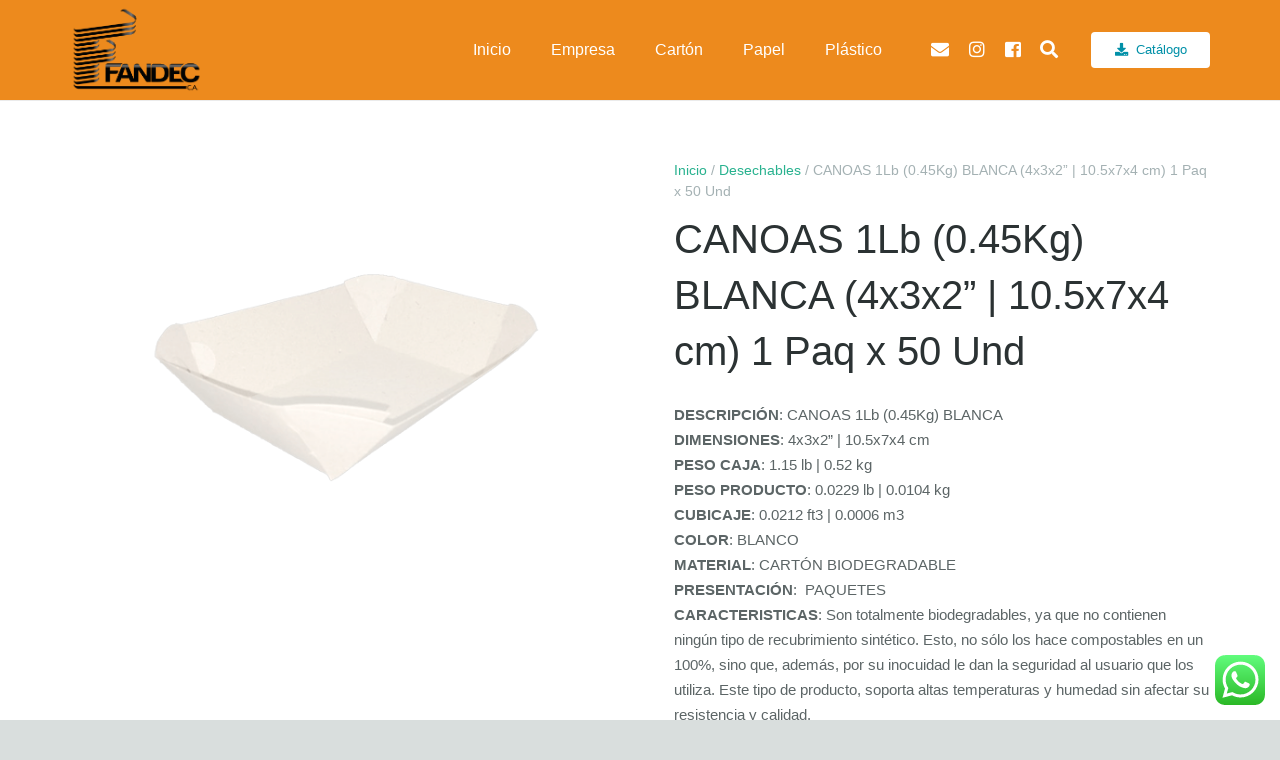

--- FILE ---
content_type: text/html; charset=UTF-8
request_url: https://fandec.com/producto/canoas-1lb-0-45kg-blanca-4x3x2-10-5x7x4-cm-1-paq-x-50-und/
body_size: 25112
content:
<!DOCTYPE HTML>
<html class="" lang="es">
<head>
	<meta charset="UTF-8">

	<title>CANOAS 1Lb (0.45Kg) BLANCA  (4x3x2&#8221; | 10.5x7x4 cm) 1 Paq x 50 Und &#8211; Fandec</title>
<meta name='robots' content='max-image-preview:large' />
	<style>img:is([sizes="auto" i], [sizes^="auto," i]) { contain-intrinsic-size: 3000px 1500px }</style>
	<link rel="alternate" type="application/rss+xml" title="Fandec &raquo; Feed" href="https://fandec.com/feed/" />
<link rel="alternate" type="application/rss+xml" title="Fandec &raquo; Feed de los comentarios" href="https://fandec.com/comments/feed/" />
<meta name="viewport" content="width=device-width, initial-scale=1">
<meta name="SKYPE_TOOLBAR" content="SKYPE_TOOLBAR_PARSER_COMPATIBLE">
<meta name="theme-color" content="#35ce64">
<meta property="og:title" content="CANOAS 1Lb (0.45Kg) BLANCA  (4x3x2&#8221; | 10.5x7x4 cm) 1 Paq x 50 Und">
<meta property="og:type" content="website">
<meta property="og:url" content="https://fandec.com/producto/canoas-1lb-0-45kg-blanca-4x3x2-10-5x7x4-cm-1-paq-x-50-und/">
<meta property="og:image" content="https://fandec.com/wp-content/uploads/2021/04/canoa-blanca-e1617314610460.png">
<meta property="og:description" content="DESCRIPCIÓN: CANOAS 1Lb (0.45Kg) BLANCA
DIMENSIONES: 4x3x2&#039;&#039; | 10.5x7x4 cm
PESO CAJA: 1.15 lb | 0.52 kg
PESO PRODUCTO: 0.0229 lb | 0.0104 kg
CUBICAJE: 0.0212 ft3 | 0.0006 m3
COLOR: BLANCO
MATERIAL: CARTÓN BIODEGRADABLE
PRESENTACIÓN:  PAQUETES
CARACTERISTICAS: Son totalmente biodegradables, ya que no contienen ningún tipo de recubrimiento sintético. Esto, no sólo los hace compostables en un 100%, sino que, además, por su inocuidad le dan la seguridad al usuario que los utiliza. Este tipo de producto, soporta altas temperaturas y humedad sin afectar su resistencia y calidad.

ALMACENAJE – TRANSPORTE – ENTREGA

 	Almacenar bajo techo, lejos de radiación solar directa y/o superficies con temperaturas elevadas.
 	Evitar temperaturas extremas y el contacto con fuentes de ignición, así como áreas con alta salinidad y/o humedad.
 	Evitar golpear los paquetes ya que el producto puede sufrir deformaciones
">
<script>
window._wpemojiSettings = {"baseUrl":"https:\/\/s.w.org\/images\/core\/emoji\/16.0.1\/72x72\/","ext":".png","svgUrl":"https:\/\/s.w.org\/images\/core\/emoji\/16.0.1\/svg\/","svgExt":".svg","source":{"concatemoji":"https:\/\/fandec.com\/wp-includes\/js\/wp-emoji-release.min.js?ver=6.8.3"}};
/*! This file is auto-generated */
!function(s,n){var o,i,e;function c(e){try{var t={supportTests:e,timestamp:(new Date).valueOf()};sessionStorage.setItem(o,JSON.stringify(t))}catch(e){}}function p(e,t,n){e.clearRect(0,0,e.canvas.width,e.canvas.height),e.fillText(t,0,0);var t=new Uint32Array(e.getImageData(0,0,e.canvas.width,e.canvas.height).data),a=(e.clearRect(0,0,e.canvas.width,e.canvas.height),e.fillText(n,0,0),new Uint32Array(e.getImageData(0,0,e.canvas.width,e.canvas.height).data));return t.every(function(e,t){return e===a[t]})}function u(e,t){e.clearRect(0,0,e.canvas.width,e.canvas.height),e.fillText(t,0,0);for(var n=e.getImageData(16,16,1,1),a=0;a<n.data.length;a++)if(0!==n.data[a])return!1;return!0}function f(e,t,n,a){switch(t){case"flag":return n(e,"\ud83c\udff3\ufe0f\u200d\u26a7\ufe0f","\ud83c\udff3\ufe0f\u200b\u26a7\ufe0f")?!1:!n(e,"\ud83c\udde8\ud83c\uddf6","\ud83c\udde8\u200b\ud83c\uddf6")&&!n(e,"\ud83c\udff4\udb40\udc67\udb40\udc62\udb40\udc65\udb40\udc6e\udb40\udc67\udb40\udc7f","\ud83c\udff4\u200b\udb40\udc67\u200b\udb40\udc62\u200b\udb40\udc65\u200b\udb40\udc6e\u200b\udb40\udc67\u200b\udb40\udc7f");case"emoji":return!a(e,"\ud83e\udedf")}return!1}function g(e,t,n,a){var r="undefined"!=typeof WorkerGlobalScope&&self instanceof WorkerGlobalScope?new OffscreenCanvas(300,150):s.createElement("canvas"),o=r.getContext("2d",{willReadFrequently:!0}),i=(o.textBaseline="top",o.font="600 32px Arial",{});return e.forEach(function(e){i[e]=t(o,e,n,a)}),i}function t(e){var t=s.createElement("script");t.src=e,t.defer=!0,s.head.appendChild(t)}"undefined"!=typeof Promise&&(o="wpEmojiSettingsSupports",i=["flag","emoji"],n.supports={everything:!0,everythingExceptFlag:!0},e=new Promise(function(e){s.addEventListener("DOMContentLoaded",e,{once:!0})}),new Promise(function(t){var n=function(){try{var e=JSON.parse(sessionStorage.getItem(o));if("object"==typeof e&&"number"==typeof e.timestamp&&(new Date).valueOf()<e.timestamp+604800&&"object"==typeof e.supportTests)return e.supportTests}catch(e){}return null}();if(!n){if("undefined"!=typeof Worker&&"undefined"!=typeof OffscreenCanvas&&"undefined"!=typeof URL&&URL.createObjectURL&&"undefined"!=typeof Blob)try{var e="postMessage("+g.toString()+"("+[JSON.stringify(i),f.toString(),p.toString(),u.toString()].join(",")+"));",a=new Blob([e],{type:"text/javascript"}),r=new Worker(URL.createObjectURL(a),{name:"wpTestEmojiSupports"});return void(r.onmessage=function(e){c(n=e.data),r.terminate(),t(n)})}catch(e){}c(n=g(i,f,p,u))}t(n)}).then(function(e){for(var t in e)n.supports[t]=e[t],n.supports.everything=n.supports.everything&&n.supports[t],"flag"!==t&&(n.supports.everythingExceptFlag=n.supports.everythingExceptFlag&&n.supports[t]);n.supports.everythingExceptFlag=n.supports.everythingExceptFlag&&!n.supports.flag,n.DOMReady=!1,n.readyCallback=function(){n.DOMReady=!0}}).then(function(){return e}).then(function(){var e;n.supports.everything||(n.readyCallback(),(e=n.source||{}).concatemoji?t(e.concatemoji):e.wpemoji&&e.twemoji&&(t(e.twemoji),t(e.wpemoji)))}))}((window,document),window._wpemojiSettings);
</script>
<link rel='stylesheet' id='ht_ctc_main_css-css' href='https://fandec.com/wp-content/plugins/click-to-chat-for-whatsapp/new/inc/assets/css/main.css?ver=4.30' type='text/css' media='all' />
<style id='wp-emoji-styles-inline-css' type='text/css'>

	img.wp-smiley, img.emoji {
		display: inline !important;
		border: none !important;
		box-shadow: none !important;
		height: 1em !important;
		width: 1em !important;
		margin: 0 0.07em !important;
		vertical-align: -0.1em !important;
		background: none !important;
		padding: 0 !important;
	}
</style>
<link rel='stylesheet' id='wp-block-library-css' href='https://fandec.com/wp-includes/css/dist/block-library/style.min.css?ver=6.8.3' type='text/css' media='all' />
<style id='classic-theme-styles-inline-css' type='text/css'>
/*! This file is auto-generated */
.wp-block-button__link{color:#fff;background-color:#32373c;border-radius:9999px;box-shadow:none;text-decoration:none;padding:calc(.667em + 2px) calc(1.333em + 2px);font-size:1.125em}.wp-block-file__button{background:#32373c;color:#fff;text-decoration:none}
</style>
<link rel='stylesheet' id='yith-ywraq-gutenberg-css' href='https://fandec.com/wp-content/plugins/yith-woocommerce-request-a-quote-premium/assets/css/ywraq-gutenberg.css?ver=3.1.0' type='text/css' media='all' />
<style id='global-styles-inline-css' type='text/css'>
:root{--wp--preset--aspect-ratio--square: 1;--wp--preset--aspect-ratio--4-3: 4/3;--wp--preset--aspect-ratio--3-4: 3/4;--wp--preset--aspect-ratio--3-2: 3/2;--wp--preset--aspect-ratio--2-3: 2/3;--wp--preset--aspect-ratio--16-9: 16/9;--wp--preset--aspect-ratio--9-16: 9/16;--wp--preset--color--black: #000000;--wp--preset--color--cyan-bluish-gray: #abb8c3;--wp--preset--color--white: #ffffff;--wp--preset--color--pale-pink: #f78da7;--wp--preset--color--vivid-red: #cf2e2e;--wp--preset--color--luminous-vivid-orange: #ff6900;--wp--preset--color--luminous-vivid-amber: #fcb900;--wp--preset--color--light-green-cyan: #7bdcb5;--wp--preset--color--vivid-green-cyan: #00d084;--wp--preset--color--pale-cyan-blue: #8ed1fc;--wp--preset--color--vivid-cyan-blue: #0693e3;--wp--preset--color--vivid-purple: #9b51e0;--wp--preset--gradient--vivid-cyan-blue-to-vivid-purple: linear-gradient(135deg,rgba(6,147,227,1) 0%,rgb(155,81,224) 100%);--wp--preset--gradient--light-green-cyan-to-vivid-green-cyan: linear-gradient(135deg,rgb(122,220,180) 0%,rgb(0,208,130) 100%);--wp--preset--gradient--luminous-vivid-amber-to-luminous-vivid-orange: linear-gradient(135deg,rgba(252,185,0,1) 0%,rgba(255,105,0,1) 100%);--wp--preset--gradient--luminous-vivid-orange-to-vivid-red: linear-gradient(135deg,rgba(255,105,0,1) 0%,rgb(207,46,46) 100%);--wp--preset--gradient--very-light-gray-to-cyan-bluish-gray: linear-gradient(135deg,rgb(238,238,238) 0%,rgb(169,184,195) 100%);--wp--preset--gradient--cool-to-warm-spectrum: linear-gradient(135deg,rgb(74,234,220) 0%,rgb(151,120,209) 20%,rgb(207,42,186) 40%,rgb(238,44,130) 60%,rgb(251,105,98) 80%,rgb(254,248,76) 100%);--wp--preset--gradient--blush-light-purple: linear-gradient(135deg,rgb(255,206,236) 0%,rgb(152,150,240) 100%);--wp--preset--gradient--blush-bordeaux: linear-gradient(135deg,rgb(254,205,165) 0%,rgb(254,45,45) 50%,rgb(107,0,62) 100%);--wp--preset--gradient--luminous-dusk: linear-gradient(135deg,rgb(255,203,112) 0%,rgb(199,81,192) 50%,rgb(65,88,208) 100%);--wp--preset--gradient--pale-ocean: linear-gradient(135deg,rgb(255,245,203) 0%,rgb(182,227,212) 50%,rgb(51,167,181) 100%);--wp--preset--gradient--electric-grass: linear-gradient(135deg,rgb(202,248,128) 0%,rgb(113,206,126) 100%);--wp--preset--gradient--midnight: linear-gradient(135deg,rgb(2,3,129) 0%,rgb(40,116,252) 100%);--wp--preset--font-size--small: 13px;--wp--preset--font-size--medium: 20px;--wp--preset--font-size--large: 36px;--wp--preset--font-size--x-large: 42px;--wp--preset--spacing--20: 0.44rem;--wp--preset--spacing--30: 0.67rem;--wp--preset--spacing--40: 1rem;--wp--preset--spacing--50: 1.5rem;--wp--preset--spacing--60: 2.25rem;--wp--preset--spacing--70: 3.38rem;--wp--preset--spacing--80: 5.06rem;--wp--preset--shadow--natural: 6px 6px 9px rgba(0, 0, 0, 0.2);--wp--preset--shadow--deep: 12px 12px 50px rgba(0, 0, 0, 0.4);--wp--preset--shadow--sharp: 6px 6px 0px rgba(0, 0, 0, 0.2);--wp--preset--shadow--outlined: 6px 6px 0px -3px rgba(255, 255, 255, 1), 6px 6px rgba(0, 0, 0, 1);--wp--preset--shadow--crisp: 6px 6px 0px rgba(0, 0, 0, 1);}:where(.is-layout-flex){gap: 0.5em;}:where(.is-layout-grid){gap: 0.5em;}body .is-layout-flex{display: flex;}.is-layout-flex{flex-wrap: wrap;align-items: center;}.is-layout-flex > :is(*, div){margin: 0;}body .is-layout-grid{display: grid;}.is-layout-grid > :is(*, div){margin: 0;}:where(.wp-block-columns.is-layout-flex){gap: 2em;}:where(.wp-block-columns.is-layout-grid){gap: 2em;}:where(.wp-block-post-template.is-layout-flex){gap: 1.25em;}:where(.wp-block-post-template.is-layout-grid){gap: 1.25em;}.has-black-color{color: var(--wp--preset--color--black) !important;}.has-cyan-bluish-gray-color{color: var(--wp--preset--color--cyan-bluish-gray) !important;}.has-white-color{color: var(--wp--preset--color--white) !important;}.has-pale-pink-color{color: var(--wp--preset--color--pale-pink) !important;}.has-vivid-red-color{color: var(--wp--preset--color--vivid-red) !important;}.has-luminous-vivid-orange-color{color: var(--wp--preset--color--luminous-vivid-orange) !important;}.has-luminous-vivid-amber-color{color: var(--wp--preset--color--luminous-vivid-amber) !important;}.has-light-green-cyan-color{color: var(--wp--preset--color--light-green-cyan) !important;}.has-vivid-green-cyan-color{color: var(--wp--preset--color--vivid-green-cyan) !important;}.has-pale-cyan-blue-color{color: var(--wp--preset--color--pale-cyan-blue) !important;}.has-vivid-cyan-blue-color{color: var(--wp--preset--color--vivid-cyan-blue) !important;}.has-vivid-purple-color{color: var(--wp--preset--color--vivid-purple) !important;}.has-black-background-color{background-color: var(--wp--preset--color--black) !important;}.has-cyan-bluish-gray-background-color{background-color: var(--wp--preset--color--cyan-bluish-gray) !important;}.has-white-background-color{background-color: var(--wp--preset--color--white) !important;}.has-pale-pink-background-color{background-color: var(--wp--preset--color--pale-pink) !important;}.has-vivid-red-background-color{background-color: var(--wp--preset--color--vivid-red) !important;}.has-luminous-vivid-orange-background-color{background-color: var(--wp--preset--color--luminous-vivid-orange) !important;}.has-luminous-vivid-amber-background-color{background-color: var(--wp--preset--color--luminous-vivid-amber) !important;}.has-light-green-cyan-background-color{background-color: var(--wp--preset--color--light-green-cyan) !important;}.has-vivid-green-cyan-background-color{background-color: var(--wp--preset--color--vivid-green-cyan) !important;}.has-pale-cyan-blue-background-color{background-color: var(--wp--preset--color--pale-cyan-blue) !important;}.has-vivid-cyan-blue-background-color{background-color: var(--wp--preset--color--vivid-cyan-blue) !important;}.has-vivid-purple-background-color{background-color: var(--wp--preset--color--vivid-purple) !important;}.has-black-border-color{border-color: var(--wp--preset--color--black) !important;}.has-cyan-bluish-gray-border-color{border-color: var(--wp--preset--color--cyan-bluish-gray) !important;}.has-white-border-color{border-color: var(--wp--preset--color--white) !important;}.has-pale-pink-border-color{border-color: var(--wp--preset--color--pale-pink) !important;}.has-vivid-red-border-color{border-color: var(--wp--preset--color--vivid-red) !important;}.has-luminous-vivid-orange-border-color{border-color: var(--wp--preset--color--luminous-vivid-orange) !important;}.has-luminous-vivid-amber-border-color{border-color: var(--wp--preset--color--luminous-vivid-amber) !important;}.has-light-green-cyan-border-color{border-color: var(--wp--preset--color--light-green-cyan) !important;}.has-vivid-green-cyan-border-color{border-color: var(--wp--preset--color--vivid-green-cyan) !important;}.has-pale-cyan-blue-border-color{border-color: var(--wp--preset--color--pale-cyan-blue) !important;}.has-vivid-cyan-blue-border-color{border-color: var(--wp--preset--color--vivid-cyan-blue) !important;}.has-vivid-purple-border-color{border-color: var(--wp--preset--color--vivid-purple) !important;}.has-vivid-cyan-blue-to-vivid-purple-gradient-background{background: var(--wp--preset--gradient--vivid-cyan-blue-to-vivid-purple) !important;}.has-light-green-cyan-to-vivid-green-cyan-gradient-background{background: var(--wp--preset--gradient--light-green-cyan-to-vivid-green-cyan) !important;}.has-luminous-vivid-amber-to-luminous-vivid-orange-gradient-background{background: var(--wp--preset--gradient--luminous-vivid-amber-to-luminous-vivid-orange) !important;}.has-luminous-vivid-orange-to-vivid-red-gradient-background{background: var(--wp--preset--gradient--luminous-vivid-orange-to-vivid-red) !important;}.has-very-light-gray-to-cyan-bluish-gray-gradient-background{background: var(--wp--preset--gradient--very-light-gray-to-cyan-bluish-gray) !important;}.has-cool-to-warm-spectrum-gradient-background{background: var(--wp--preset--gradient--cool-to-warm-spectrum) !important;}.has-blush-light-purple-gradient-background{background: var(--wp--preset--gradient--blush-light-purple) !important;}.has-blush-bordeaux-gradient-background{background: var(--wp--preset--gradient--blush-bordeaux) !important;}.has-luminous-dusk-gradient-background{background: var(--wp--preset--gradient--luminous-dusk) !important;}.has-pale-ocean-gradient-background{background: var(--wp--preset--gradient--pale-ocean) !important;}.has-electric-grass-gradient-background{background: var(--wp--preset--gradient--electric-grass) !important;}.has-midnight-gradient-background{background: var(--wp--preset--gradient--midnight) !important;}.has-small-font-size{font-size: var(--wp--preset--font-size--small) !important;}.has-medium-font-size{font-size: var(--wp--preset--font-size--medium) !important;}.has-large-font-size{font-size: var(--wp--preset--font-size--large) !important;}.has-x-large-font-size{font-size: var(--wp--preset--font-size--x-large) !important;}
:where(.wp-block-post-template.is-layout-flex){gap: 1.25em;}:where(.wp-block-post-template.is-layout-grid){gap: 1.25em;}
:where(.wp-block-columns.is-layout-flex){gap: 2em;}:where(.wp-block-columns.is-layout-grid){gap: 2em;}
:root :where(.wp-block-pullquote){font-size: 1.5em;line-height: 1.6;}
</style>
<link rel='stylesheet' id='contact-form-7-css' href='https://fandec.com/wp-content/plugins/contact-form-7/includes/css/styles.css?ver=6.1.3' type='text/css' media='all' />
<link rel='stylesheet' id='photoswipe-css' href='https://fandec.com/wp-content/plugins/woocommerce/assets/css/photoswipe/photoswipe.min.css?ver=10.3.4' type='text/css' media='all' />
<link rel='stylesheet' id='photoswipe-default-skin-css' href='https://fandec.com/wp-content/plugins/woocommerce/assets/css/photoswipe/default-skin/default-skin.min.css?ver=10.3.4' type='text/css' media='all' />
<style id='woocommerce-inline-inline-css' type='text/css'>
.woocommerce form .form-row .required { visibility: visible; }
</style>
<link rel='stylesheet' id='ywctm-frontend-css' href='https://fandec.com/wp-content/plugins/yith-woocommerce-catalog-mode/assets/css/frontend.min.css?ver=2.50.0' type='text/css' media='all' />
<style id='ywctm-frontend-inline-css' type='text/css'>
form.cart button.single_add_to_cart_button, .ppc-button-wrapper, .wc-ppcp-paylater-msg__container, .widget.woocommerce.widget_shopping_cart{display: none !important}
</style>
<link rel='stylesheet' id='brands-styles-css' href='https://fandec.com/wp-content/plugins/woocommerce/assets/css/brands.css?ver=10.3.4' type='text/css' media='all' />
<link rel='stylesheet' id='ywzm-prettyPhoto-css' href='//fandec.com/wp-content/plugins/woocommerce/assets/css/prettyPhoto.css?ver=6.8.3' type='text/css' media='all' />
<link rel='stylesheet' id='ywzm-magnifier-css' href='https://fandec.com/wp-content/plugins/yith-woocommerce-zoom-magnifier--/assets/css/yith_magnifier.css?ver=6.8.3' type='text/css' media='all' />
<link rel='stylesheet' id='ywzm_frontend-css' href='https://fandec.com/wp-content/plugins/yith-woocommerce-zoom-magnifier--/assets/css/frontend.css?ver=6.8.3' type='text/css' media='all' />
<link rel='stylesheet' id='yith_ywraq_frontend-css' href='https://fandec.com/wp-content/plugins/yith-woocommerce-request-a-quote-premium/assets/css/ywraq-frontend.css?ver=3.1.0' type='text/css' media='all' />
<style id='yith_ywraq_frontend-inline-css' type='text/css'>
.woocommerce .add-request-quote-button.button, .woocommerce .add-request-quote-button-addons.button{
    background-color: #35ce64!important;
    color: #fff!important;
}
.woocommerce .add-request-quote-button.button:hover,  .woocommerce .add-request-quote-button-addons.button:hover{
    background-color: #30ba55!important;
    color: #fff!important;
}

#ywraq_checkout_quote.button{
	background: #0066b4;
    color: #ffffff;
    border: 1px solid #ffffff;
}

#ywraq_checkout_quote.button:hover{
	background: #044a80;
    color: #ffffff;
    border: 1px solid #ffffff;
}

.cart button.single_add_to_cart_button, .cart a.single_add_to_cart_button{
	                 display:none!important;
	                }
</style>
<link rel='stylesheet' id='us-style-css' href='https://fandec.com/wp-content/themes/eddesigns/css/style.min.css?ver=5.3.1' type='text/css' media='all' />
<link rel='stylesheet' id='us-woocommerce-css' href='https://fandec.com/wp-content/themes/eddesigns/css/plugins/woocommerce.min.css?ver=5.3.1' type='text/css' media='all' />
<link rel='stylesheet' id='us-responsive-css' href='https://fandec.com/wp-content/themes/eddesigns/css/responsive.min.css?ver=5.3.1' type='text/css' media='all' />
<script src="https://fandec.com/wp-includes/js/jquery/jquery.min.js?ver=3.7.1" id="jquery-core-js"></script>
<script src="https://fandec.com/wp-content/plugins/woocommerce/assets/js/zoom/jquery.zoom.min.js?ver=1.7.21-wc.10.3.4" id="wc-zoom-js" defer data-wp-strategy="defer"></script>
<script src="https://fandec.com/wp-content/plugins/woocommerce/assets/js/flexslider/jquery.flexslider.min.js?ver=2.7.2-wc.10.3.4" id="wc-flexslider-js" defer data-wp-strategy="defer"></script>
<script src="https://fandec.com/wp-content/plugins/woocommerce/assets/js/photoswipe/photoswipe.min.js?ver=4.1.1-wc.10.3.4" id="wc-photoswipe-js" defer data-wp-strategy="defer"></script>
<script src="https://fandec.com/wp-content/plugins/woocommerce/assets/js/photoswipe/photoswipe-ui-default.min.js?ver=4.1.1-wc.10.3.4" id="wc-photoswipe-ui-default-js" defer data-wp-strategy="defer"></script>
<script id="wc-single-product-js-extra">
var wc_single_product_params = {"i18n_required_rating_text":"Por favor elige una puntuaci\u00f3n","i18n_rating_options":["1 de 5 estrellas","2 de 5 estrellas","3 de 5 estrellas","4 de 5 estrellas","5 de 5 estrellas"],"i18n_product_gallery_trigger_text":"Ver galer\u00eda de im\u00e1genes a pantalla completa","review_rating_required":"yes","flexslider":{"rtl":false,"animation":"slide","smoothHeight":true,"directionNav":false,"controlNav":"thumbnails","slideshow":false,"animationSpeed":500,"animationLoop":false,"allowOneSlide":false},"zoom_enabled":"1","zoom_options":[],"photoswipe_enabled":"1","photoswipe_options":{"shareEl":false,"closeOnScroll":false,"history":false,"hideAnimationDuration":0,"showAnimationDuration":0},"flexslider_enabled":"1"};
</script>
<script src="https://fandec.com/wp-content/plugins/woocommerce/assets/js/frontend/single-product.min.js?ver=10.3.4" id="wc-single-product-js" defer data-wp-strategy="defer"></script>
<script src="https://fandec.com/wp-content/plugins/woocommerce/assets/js/jquery-blockui/jquery.blockUI.min.js?ver=2.7.0-wc.10.3.4" id="wc-jquery-blockui-js" defer data-wp-strategy="defer"></script>
<script src="https://fandec.com/wp-content/plugins/woocommerce/assets/js/js-cookie/js.cookie.min.js?ver=2.1.4-wc.10.3.4" id="wc-js-cookie-js" defer data-wp-strategy="defer"></script>
<script id="woocommerce-js-extra">
var woocommerce_params = {"ajax_url":"\/wp-admin\/admin-ajax.php","wc_ajax_url":"\/?wc-ajax=%%endpoint%%","i18n_password_show":"Mostrar contrase\u00f1a","i18n_password_hide":"Ocultar contrase\u00f1a"};
</script>
<script src="https://fandec.com/wp-content/plugins/woocommerce/assets/js/frontend/woocommerce.min.js?ver=10.3.4" id="woocommerce-js" defer data-wp-strategy="defer"></script>
<script src="https://fandec.com/wp-content/plugins/woocommerce/assets/js/prettyPhoto/jquery.prettyPhoto.min.js?ver=3.1.6-wc.10.3.4" id="wc-prettyPhoto-js" defer data-wp-strategy="defer"></script>
<link rel="https://api.w.org/" href="https://fandec.com/wp-json/" /><link rel="alternate" title="JSON" type="application/json" href="https://fandec.com/wp-json/wp/v2/product/8496" /><link rel="EditURI" type="application/rsd+xml" title="RSD" href="https://fandec.com/xmlrpc.php?rsd" />
<meta name="generator" content="WordPress 6.8.3" />
<meta name="generator" content="WooCommerce 10.3.4" />
<link rel="canonical" href="https://fandec.com/producto/canoas-1lb-0-45kg-blanca-4x3x2-10-5x7x4-cm-1-paq-x-50-und/" />
<link rel='shortlink' href='https://fandec.com/?p=8496' />
<link rel="alternate" title="oEmbed (JSON)" type="application/json+oembed" href="https://fandec.com/wp-json/oembed/1.0/embed?url=https%3A%2F%2Ffandec.com%2Fproducto%2Fcanoas-1lb-0-45kg-blanca-4x3x2-10-5x7x4-cm-1-paq-x-50-und%2F" />
<link rel="alternate" title="oEmbed (XML)" type="text/xml+oembed" href="https://fandec.com/wp-json/oembed/1.0/embed?url=https%3A%2F%2Ffandec.com%2Fproducto%2Fcanoas-1lb-0-45kg-blanca-4x3x2-10-5x7x4-cm-1-paq-x-50-und%2F&#038;format=xml" />
<link rel="apple-touch-icon" sizes="180x180" href="/wp-content/uploads/fbrfg/apple-touch-icon.png">
<link rel="icon" type="image/png" sizes="32x32" href="/wp-content/uploads/fbrfg/favicon-32x32.png">
<link rel="icon" type="image/png" sizes="16x16" href="/wp-content/uploads/fbrfg/favicon-16x16.png">
<link rel="manifest" href="/wp-content/uploads/fbrfg/site.webmanifest">
<link rel="mask-icon" href="/wp-content/uploads/fbrfg/safari-pinned-tab.svg" color="#5bbad5">
<link rel="shortcut icon" href="/wp-content/uploads/fbrfg/favicon.ico">
<meta name="msapplication-TileColor" content="#da532c">
<meta name="msapplication-config" content="/wp-content/uploads/fbrfg/browserconfig.xml">
<meta name="theme-color" content="#ffffff"><script>
	if ( ! /Android|webOS|iPhone|iPad|iPod|BlackBerry|IEMobile|Opera Mini/i.test(navigator.userAgent)) {
		var root = document.getElementsByTagName( 'html' )[0]
		root.className += " no-touch";
	}
</script>
	<noscript><style>.woocommerce-product-gallery{ opacity: 1 !important; }</style></noscript>
	<!-- Global site tag (gtag.js) - Google Analytics -->
<script async src="https://www.googletagmanager.com/gtag/js?id=UA-153848714-1"></script>
<script>
  window.dataLayer = window.dataLayer || [];
  function gtag(){dataLayer.push(arguments);}
  gtag('js', new Date());

  gtag('config', 'UA-153848714-1');
</script>		<style type="text/css" id="wp-custom-css">
			.woocommerce-tabs.wc-tabs-wrapper {
    width: 100% !important;
}
.no-touch .l-subheader.at_middle a:hover, .no-touch .l-header.bg_transparent .l-subheader.at_middle .w-dropdown.opened a:hover {
    color: #353535 !important;
}

time.w-grid-item-elm.usg_post_date_1.post_date.entry-date.published {
    display: none;
}
.social-icons-ed > a {
    margin: 0 .5rem;
    font-size: 18px;
}

.header_ver .l-header, .header_hor .l-subheader.at_middle, .l-subheader.at_middle .w-dropdown-list, .l-subheader.at_middle .type_mobile .w-nav-list.level_1 {
    background-color: #ed8a1d !important;
}
.menu-item.level_1.current-menu-item>.w-nav-anchor, .menu-item.level_1.current-menu-parent>.w-nav-anchor, .menu-item.level_1.current-menu-ancestor>.w-nav-anchor {
    background-color: #ed8a1d !important;
    color: #ffffff;
}
.w-nav-list:not(.level_1) {
    background-color: #ed8a1d !important;
    color: #ffffff;
}


.menu-item.level_1>.w-nav-anchor:focus, .no-touch .menu-item.level_1.opened>.w-nav-anchor, .no-touch .menu-item.level_1:hover>.w-nav-anchor {
    background-color:  #ed8a1d !important;
    color: #ffffff;
}

.color_primary{
	background-color: #ed8a1d !important;
}		</style>
		
			<style id="us-theme-options-css">@font-face{font-family:'Font Awesome 5 Brands';font-style:normal;font-weight:normal;src:url("https://fandec.com/wp-content/themes/eddesigns/fonts/fa-brands-400.woff2") format("woff2"),url("https://fandec.com/wp-content/themes/eddesigns/fonts/fa-brands-400.woff") format("woff")}.fab{font-family:'Font Awesome 5 Brands'}@font-face{font-family:'fontawesome';font-style:normal;font-weight:300;src:url("https://fandec.com/wp-content/themes/eddesigns/fonts/fa-light-300.woff2") format("woff2"),url("https://fandec.com/wp-content/themes/eddesigns/fonts/fa-light-300.woff") format("woff")}.fal{font-family:'fontawesome';font-weight:300}@font-face{font-family:'fontawesome';font-style:normal;font-weight:400;src:url("https://fandec.com/wp-content/themes/eddesigns/fonts/fa-regular-400.woff2") format("woff2"),url("https://fandec.com/wp-content/themes/eddesigns/fonts/fa-regular-400.woff") format("woff")}.far{font-family:'fontawesome';font-weight:400}@font-face{font-family:'fontawesome';font-style:normal;font-weight:900;src:url("https://fandec.com/wp-content/themes/eddesigns/fonts/fa-solid-900.woff2") format("woff2"),url("https://fandec.com/wp-content/themes/eddesigns/fonts/fa-solid-900.woff") format("woff")}.fa,.fas{font-family:'fontawesome';font-weight:900}.style_phone6-1>div{background-image:url(https://fandec.com/wp-content/themes/eddesigns/framework/img/phone-6-black-real.png)}.style_phone6-2>div{background-image:url(https://fandec.com/wp-content/themes/eddesigns/framework/img/phone-6-white-real.png)}.style_phone6-3>div{background-image:url(https://fandec.com/wp-content/themes/eddesigns/framework/img/phone-6-black-flat.png)}.style_phone6-4>div{background-image:url(https://fandec.com/wp-content/themes/eddesigns/framework/img/phone-6-white-flat.png)}html,.l-header .widget{font-family:Tahoma, Geneva, sans-serif;font-size:15px;line-height:25px}h1, h2, h3, h4, h5, h6,.w-counter-number,.w-pricing-item-price,.w-tabs-item-title,.stats-block .stats-desc .stats-number{}h1{font-size:40px;line-height:1.4;font-weight:400;letter-spacing:0em}h2{font-size:34px;line-height:1.4;font-weight:400;letter-spacing:0em}h3{font-size:28px;line-height:1.4;font-weight:400;letter-spacing:0em}h4,.woocommerce #reviews h2,.woocommerce .related>h2,.woocommerce .upsells>h2,.woocommerce .cross-sells>h2,.widgettitle,.comment-reply-title{font-size:24px;line-height:1.4;font-weight:400;letter-spacing:0em}h5{font-size:20px;line-height:1.4;font-weight:400;letter-spacing:0em}h6{font-size:18px;line-height:1.4;font-weight:400;letter-spacing:0em}@media (max-width:767px){html{font-size:15px;line-height:25px}h1{font-size:30px}h1.vc_custom_heading{font-size:30px !important}h2{font-size:26px}h2.vc_custom_heading{font-size:26px !important}h3{font-size:24px}h3.vc_custom_heading{font-size:24px !important}h4,.woocommerce #reviews h2,.woocommerce .related>h2,.woocommerce .upsells>h2,.woocommerce .cross-sells>h2,.widgettitle,.comment-reply-title{font-size:22px}h4.vc_custom_heading{font-size:22px !important}h5{font-size:20px}h5.vc_custom_heading{font-size:20px !important}h6{font-size:18px}h6.vc_custom_heading{font-size:18px !important}}body,.header_hor .l-header.pos_fixed{min-width:1300px}.l-canvas.type_boxed,.l-canvas.type_boxed .l-subheader,.l-canvas.type_boxed .l-section.type_sticky,.l-canvas.type_boxed~.l-footer{max-width:1300px}.header_hor .l-subheader-h,.l-main-h,.l-section-h,.w-tabs-section-content-h,.w-blogpost-body{max-width:1140px}@media (max-width:1290px){.l-section:not(.width_full) .owl-nav{display:none}}@media (max-width:1340px){.l-section:not(.width_full) .w-grid .owl-nav{display:none}}.l-sidebar{width:25%}.l-content{width:70%}@media (max-width:767px){.g-cols>div:not([class*=" vc_col-"]){width:100%;margin:0 0 1rem}.g-cols.type_boxes>div,.g-cols>div:last-child,.g-cols>div.has-fill{margin-bottom:0}.vc_wp_custommenu.layout_hor,.align_center_xs,.align_center_xs .w-socials{text-align:center}}.w-btn,.button,.l-body .cl-btn,.l-body .ubtn,.l-body .ultb3-btn,.l-body .btn-modal,.l-body .flip-box-wrap .flip_link a,.rev_slider a.w-btn, .tribe-events-button,button[type="submit"],input[type="submit"]{font-size:15px;font-weight:400;line-height:2.8;padding:0 1.8em;border-radius:0.3em;letter-spacing:0em;box-shadow:0 0em 0em rgba(0,0,0,0.18)}.w-btn.icon_atleft i{left:1.8em}.w-btn.icon_atright i{right:1.8em}.w-header-show,.w-toplink{background-color:rgba(0,0,0,0.3)}a,button,input[type="submit"],.ui-slider-handle{outline:none !important}body{background-color:#d9dedd;-webkit-tap-highlight-color:rgba(41,178,143,0.2)}.l-subheader.at_top,.l-subheader.at_top .w-dropdown-list,.l-subheader.at_top .type_mobile .w-nav-list.level_1{background-color:#35ce64}.l-subheader.at_top,.l-subheader.at_top .w-dropdown.opened,.l-subheader.at_top .type_mobile .w-nav-list.level_1{color:#cae5df}.no-touch .l-subheader.at_top a:hover,.no-touch .l-header.bg_transparent .l-subheader.at_top .w-dropdown.opened a:hover{color:#ffffff}.header_ver .l-header,.header_hor .l-subheader.at_middle,.l-subheader.at_middle .w-dropdown-list,.l-subheader.at_middle .type_mobile .w-nav-list.level_1{background-color:#35ce64}.l-subheader.at_middle,.l-subheader.at_middle .w-dropdown.opened,.l-subheader.at_middle .type_mobile .w-nav-list.level_1{color:#ffffff}.no-touch .l-subheader.at_middle a:hover,.no-touch .l-header.bg_transparent .l-subheader.at_middle .w-dropdown.opened a:hover{color:#ffffff}.l-subheader.at_bottom,.l-subheader.at_bottom .w-dropdown-list,.l-subheader.at_bottom .type_mobile .w-nav-list.level_1{background-color:#35ce64}.l-subheader.at_bottom,.l-subheader.at_bottom .w-dropdown.opened,.l-subheader.at_bottom .type_mobile .w-nav-list.level_1{color:#cae5df}.no-touch .l-subheader.at_bottom a:hover,.no-touch .l-header.bg_transparent .l-subheader.at_bottom .w-dropdown.opened a:hover{color:#ffffff}.l-header.bg_transparent:not(.sticky) .l-subheader{color:#363636}.no-touch .l-header.bg_transparent:not(.sticky) .w-text a:hover,.no-touch .l-header.bg_transparent:not(.sticky) .w-html a:hover,.no-touch .l-header.bg_transparent:not(.sticky) .w-dropdown a:hover,.no-touch .l-header.bg_transparent:not(.sticky) .type_desktop .menu-item.level_1:hover>.w-nav-anchor{color:#ffffff}.l-header.bg_transparent:not(.sticky) .w-nav-title:after{background-color:#ffffff}.w-search-form{background-color:#35ce64;color:#ffffff}.menu-item.level_1>.w-nav-anchor:focus,.no-touch .menu-item.level_1.opened>.w-nav-anchor,.no-touch .menu-item.level_1:hover>.w-nav-anchor{background-color:#35ce64;color:#ffffff}.w-nav-title:after{background-color:#ffffff}.menu-item.level_1.current-menu-item>.w-nav-anchor,.menu-item.level_1.current-menu-parent>.w-nav-anchor,.menu-item.level_1.current-menu-ancestor>.w-nav-anchor{background-color:#35ce64;color:#ffffff}.l-header.bg_transparent:not(.sticky) .type_desktop .menu-item.level_1.current-menu-item>.w-nav-anchor,.l-header.bg_transparent:not(.sticky) .type_desktop .menu-item.level_1.current-menu-ancestor>.w-nav-anchor{color:#ffffff}.w-nav-list:not(.level_1){background-color:#35ce64;color:#ffffff}.no-touch .menu-item:not(.level_1)>.w-nav-anchor:focus,.no-touch .menu-item:not(.level_1):hover>.w-nav-anchor{background-color:#ffffff;color:#35ce64}.menu-item:not(.level_1).current-menu-item>.w-nav-anchor,.menu-item:not(.level_1).current-menu-parent>.w-nav-anchor,.menu-item:not(.level_1).current-menu-ancestor>.w-nav-anchor{background-color:#2eb055;color:#ffffff}.w-cart-quantity,.btn.w-menu-item,.btn.menu-item.level_1>a,.vc_wp_custommenu.layout_hor .btn>a{background-color:#ffffff !important;color:#0190a8 !important}.no-touch .btn.w-menu-item:hover,.no-touch .btn.menu-item.level_1>a:hover,.no-touch .vc_wp_custommenu.layout_hor .btn>a:hover{background-color:#0190a8 !important;color:#ffffff !important}body.us_iframe,.l-preloader,.l-canvas,.l-footer,.l-popup-box-content,.g-filters.style_1 .g-filters-item.active,.w-tabs.layout_default .w-tabs-item.active,.w-tabs.layout_ver .w-tabs-item.active,.no-touch .w-tabs.layout_default .w-tabs-item.active:hover,.no-touch .w-tabs.layout_ver .w-tabs-item.active:hover,.w-tabs.layout_timeline .w-tabs-item,.w-tabs.layout_timeline .w-tabs-section-header-h,.w-cart-dropdown,.us-woo-shop_modern .product-h,.us-woo-shop_modern .product-meta,.no-touch .us-woo-shop_trendy .product:hover .product-h,.woocommerce-tabs .tabs li.active,.no-touch .woocommerce-tabs .tabs li.active:hover,.woocommerce .shipping-calculator-form,.woocommerce #payment .payment_box,.wpml-ls-statics-footer,.select2-selection__choice,.select2-search input{background-color:#ffffff}.woocommerce #payment .payment_methods li>input:checked + label,.woocommerce .blockUI.blockOverlay{background-color:#ffffff !important}.w-tabs.layout_modern .w-tabs-item:after{border-bottom-color:#ffffff}.w-iconbox.style_circle.color_contrast .w-iconbox-icon{color:#ffffff}.w-btn.color_contrast.style_solid,.no-touch .btn_hov_fade .w-btn.color_contrast.style_outlined:hover,.no-touch .btn_hov_slide .w-btn.color_contrast.style_outlined:hover,.no-touch .btn_hov_reverse .w-btn.color_contrast.style_outlined:hover{color:#ffffff !important}input,textarea,select,.l-section.for_blogpost .w-blogpost-preview,.w-actionbox.color_light,.w-form-row.for_checkbox label>i,.g-filters.style_1,.g-filters.style_2 .g-filters-item.active,.w-grid-none,.w-iconbox.style_circle.color_light .w-iconbox-icon,.g-loadmore.type_block .g-loadmore-btn,.w-pricing-item-header,.w-progbar-bar,.w-progbar.style_3 .w-progbar-bar:before,.w-progbar.style_3 .w-progbar-bar-count,.w-socials.style_solid .w-socials-item-link,.w-tabs.layout_default .w-tabs-list,.w-tabs.layout_ver .w-tabs-list,.no-touch .l-main .widget_nav_menu a:hover,.wp-caption-text,.us-woo-shop_trendy .products .product-category>a,.woocommerce .quantity .plus,.woocommerce .quantity .minus,.woocommerce-tabs .tabs,.woocommerce .cart_totals,.woocommerce-checkout #order_review,.woocommerce ul.order_details,.smile-icon-timeline-wrap .timeline-wrapper .timeline-block,.smile-icon-timeline-wrap .timeline-feature-item.feat-item,.wpml-ls-legacy-dropdown a,.wpml-ls-legacy-dropdown-click a,.tablepress .row-hover tr:hover td,.select2-selection,.select2-dropdown{background-color:#f0f5f5}.timeline-wrapper .timeline-post-right .ult-timeline-arrow l,.timeline-wrapper .timeline-post-left .ult-timeline-arrow l,.timeline-feature-item.feat-item .ult-timeline-arrow l{border-color:#f0f5f5}hr,td,th,.l-section,.vc_column_container,.vc_column-inner,.w-author,.w-btn.color_light,.w-comments-list,.w-image,.w-pricing-item-h,.w-profile,.w-sharing-item,.w-tabs-list,.w-tabs-section,.w-tabs-section-header:before,.w-tabs.layout_timeline.accordion .w-tabs-section-content,.widget_calendar #calendar_wrap,.l-main .widget_nav_menu .menu,.l-main .widget_nav_menu .menu-item a,.woocommerce .button,.woocommerce .login,.woocommerce .track_order,.woocommerce .checkout_coupon,.woocommerce .lost_reset_password,.woocommerce .register,.woocommerce .cart.variations_form,.woocommerce .commentlist .comment-text,.woocommerce .comment-respond,.woocommerce .related,.woocommerce .upsells,.woocommerce .cross-sells,.woocommerce .checkout #order_review,.widget_price_filter .ui-slider-handle,.smile-icon-timeline-wrap .timeline-line{border-color:#dfe8e8}blockquote:before,.w-separator.color_border,.w-iconbox.color_light .w-iconbox-icon{color:#dfe8e8}.w-btn.color_light.style_solid,.w-btn.color_light.style_outlined:before,.no-touch .btn_hov_reverse .w-btn.color_light.style_outlined:hover,.w-iconbox.style_circle.color_light .w-iconbox-icon,.no-touch .g-loadmore.type_block .g-loadmore-btn:hover,.woocommerce .button,.no-touch .woocommerce .quantity .plus:hover,.no-touch .woocommerce .quantity .minus:hover,.no-touch .woocommerce #payment .payment_methods li>label:hover,.widget_price_filter .ui-slider:before,.no-touch .wpml-ls-sub-menu a:hover{background-color:#dfe8e8}.w-iconbox.style_outlined.color_light .w-iconbox-icon,.w-person-links-item,.w-socials.style_outlined .w-socials-item-link,.pagination .page-numbers{box-shadow:0 0 0 2px #dfe8e8 inset}.w-tabs.layout_trendy .w-tabs-list{box-shadow:0 -1px 0 #dfe8e8 inset}h1, h2, h3, h4, h5, h6,.woocommerce .product .price,.w-counter.color_heading .w-counter-number{color:#2b3233}.w-progbar.color_heading .w-progbar-bar-h{background-color:#2b3233}input,textarea,select,.l-canvas,.l-footer,.l-popup-box-content,.w-form-row-field:before,.w-iconbox.color_light.style_circle .w-iconbox-icon,.w-tabs.layout_timeline .w-tabs-item,.w-tabs.layout_timeline .w-tabs-section-header-h,.bbpress .button,.w-cart-dropdown,.woocommerce .button,.select2-dropdown{color:#5c6566}.w-btn.color_contrast.style_outlined,.no-touch .btn_hov_reverse .w-btn.color_contrast.style_solid:hover{color:#5c6566 !important}.w-btn.color_contrast.style_solid,.w-btn.color_contrast.style_outlined:before,.no-touch .btn_hov_reverse .w-btn.color_contrast.style_outlined:hover,.w-iconbox.style_circle.color_contrast .w-iconbox-icon,.w-progbar.color_text .w-progbar-bar-h,.w-scroller-dot span{background-color:#5c6566}.w-btn.color_contrast{border-color:#5c6566}.w-iconbox.style_outlined.color_contrast .w-iconbox-icon{box-shadow:0 0 0 2px #5c6566 inset}.w-scroller-dot span{box-shadow:0 0 0 2px #5c6566}a{color:#29b28f}.no-touch a:hover,.no-touch .tablepress .sorting:hover{color:#0190a8}.no-touch .w-cart-dropdown a:not(.button):hover{color:#0190a8 !important}.highlight_primary,.g-preloader,.l-main .w-contacts-item:before,.w-counter.color_primary .w-counter-number,.g-filters.style_1 .g-filters-item.active,.g-filters.style_3 .g-filters-item.active,.w-form-row.focused .w-form-row-field:before,.w-iconbox.color_primary .w-iconbox-icon,.w-separator.color_primary,.w-sharing.type_outlined.color_primary .w-sharing-item,.no-touch .w-sharing.type_simple.color_primary .w-sharing-item:hover .w-sharing-icon,.w-tabs.layout_default .w-tabs-item.active,.w-tabs.layout_trendy .w-tabs-item.active,.w-tabs.layout_ver .w-tabs-item.active,.w-tabs-section.active .w-tabs-section-header,.tablepress .sorting_asc,.tablepress .sorting_desc,.type-product .star-rating span:before,.woocommerce-tabs .tabs li.active,.no-touch .woocommerce-tabs .tabs li.active:hover,.woocommerce #payment .payment_methods li>input:checked + label,.no-touch .owl-prev:hover,.no-touch .owl-next:hover{color:#29b28f}.w-btn.color_primary.style_outlined,.no-touch .btn_hov_reverse .w-btn.color_primary.style_solid:hover{color:#29b28f !important}.l-section.color_primary,.no-touch .l-navigation-item:hover .l-navigation-item-arrow,.highlight_primary_bg,.w-actionbox.color_primary,button[type="submit"]:not(.w-btn),input[type="submit"],.w-btn.color_primary.style_solid,.w-btn.color_primary.style_outlined:before,.no-touch .btn_hov_reverse .w-btn.color_primary.style_outlined:hover,.w-form-row.for_checkbox label>input:checked + i,.no-touch .g-filters.style_1 .g-filters-item:hover,.no-touch .g-filters.style_2 .g-filters-item:hover,.w-grid-item-placeholder,.w-grid-item-elm.post_taxonomy.style_badge a,.w-iconbox.style_circle.color_primary .w-iconbox-icon,.no-touch .w-iconbox.style_circle .w-iconbox-icon:before,.no-touch .w-iconbox.style_outlined .w-iconbox-icon:before,.no-touch .w-person-links-item:before,.w-pricing-item.type_featured .w-pricing-item-header,.w-progbar.color_primary .w-progbar-bar-h,.w-sharing.type_solid.color_primary .w-sharing-item,.w-sharing.type_fixed.color_primary .w-sharing-item,.w-sharing.type_outlined.color_primary .w-sharing-item:before,.w-socials-item-link-hover,.w-tabs.layout_modern .w-tabs-list,.w-tabs.layout_trendy .w-tabs-item:after,.w-tabs.layout_timeline .w-tabs-item:before,.w-tabs.layout_timeline .w-tabs-section-header-h:before,.no-touch .w-header-show:hover,.no-touch .w-toplink.active:hover,.no-touch .pagination .page-numbers:before,.pagination .page-numbers.current,.l-main .widget_nav_menu .menu-item.current-menu-item>a,.rsThumb.rsNavSelected,.no-touch .tp-leftarrow.custom:before,.no-touch .tp-rightarrow.custom:before,.smile-icon-timeline-wrap .timeline-separator-text .sep-text,.smile-icon-timeline-wrap .timeline-wrapper .timeline-dot,.smile-icon-timeline-wrap .timeline-feature-item .timeline-dot,p.demo_store,.woocommerce .button.alt,.woocommerce .button.checkout,.woocommerce .button.add_to_cart_button,.woocommerce .onsale,.widget_price_filter .ui-slider-range,.widget_layered_nav_filters ul li a,.select2-results__option--highlighted,.l-body .cl-btn{background-color:#29b28f}.w-btn.color_primary,.no-touch .owl-prev:hover,.no-touch .owl-next:hover,.no-touch .w-logos.style_1 .w-logos-item:hover,.w-tabs.layout_default .w-tabs-item.active,.w-tabs.layout_ver .w-tabs-item.active,.woocommerce .button.alt,.woocommerce .button.checkout,.woocommerce .button.add_to_cart_button,.woocommerce-product-gallery li img,.woocommerce-tabs .tabs li.active,.no-touch .woocommerce-tabs .tabs li.active:hover,.owl-dot.active span,.rsBullet.rsNavSelected span,.tp-bullets.custom .tp-bullet{border-color:#29b28f}.l-main .w-contacts-item:before,.w-iconbox.color_primary.style_outlined .w-iconbox-icon,.w-sharing.type_outlined.color_primary .w-sharing-item,.w-tabs.layout_timeline .w-tabs-item,.w-tabs.layout_timeline .w-tabs-section-header-h{box-shadow:0 0 0 2px #29b28f inset}input:focus,textarea:focus,select:focus,.select2-container--focus .select2-selection{box-shadow:0 0 0 2px #29b28f}.no-touch .w-blognav-item:hover .w-blognav-title,.w-counter.color_secondary .w-counter-number,.w-iconbox.color_secondary .w-iconbox-icon,.w-separator.color_secondary,.w-sharing.type_outlined.color_secondary .w-sharing-item,.no-touch .w-sharing.type_simple.color_secondary .w-sharing-item:hover .w-sharing-icon,.woocommerce .stars a:focus,.no-touch .woocommerce .stars:hover a,.no-touch .woocommerce .stars a:hover,.highlight_secondary{color:#0190a8}.w-btn.color_secondary.style_outlined,.no-touch .btn_hov_reverse .w-btn.color_secondary.style_solid:hover{color:#0190a8 !important}.l-section.color_secondary,.no-touch .w-grid-item-elm.post_taxonomy.style_badge a:hover,.no-touch .l-section.preview_trendy .w-blogpost-meta-category a:hover,.no-touch body:not(.btn_hov_none) .button:hover,.no-touch body:not(.btn_hov_none) button[type="submit"]:not(.w-btn):hover,.no-touch body:not(.btn_hov_none) input[type="submit"]:hover,.w-btn.color_secondary.style_solid,.w-btn.color_secondary.style_outlined:before,.no-touch .btn_hov_reverse .w-btn.color_secondary.style_outlined:hover,.w-actionbox.color_secondary,.w-iconbox.style_circle.color_secondary .w-iconbox-icon,.w-progbar.color_secondary .w-progbar-bar-h,.w-sharing.type_solid.color_secondary .w-sharing-item,.w-sharing.type_fixed.color_secondary .w-sharing-item,.w-sharing.type_outlined.color_secondary .w-sharing-item:before,.no-touch .widget_layered_nav_filters ul li a:hover,.highlight_secondary_bg{background-color:#0190a8}.w-btn.color_secondary{border-color:#0190a8}.w-iconbox.color_secondary.style_outlined .w-iconbox-icon,.w-sharing.type_outlined.color_secondary .w-sharing-item{box-shadow:0 0 0 2px #0190a8 inset}.l-main .w-author-url,.l-main .w-blogpost-meta>*,.l-main .w-profile-link.for_logout,.l-main .widget_tag_cloud,.l-main .widget_product_tag_cloud,.woocommerce-breadcrumb,.highlight_faded{color:#a4b1b3}.l-section.color_alternate,.color_alternate .g-filters.style_1 .g-filters-item.active,.color_alternate .w-tabs.layout_default .w-tabs-item.active,.no-touch .color_alternate .w-tabs.layout_default .w-tabs-item.active:hover,.color_alternate .w-tabs.layout_ver .w-tabs-item.active,.no-touch .color_alternate .w-tabs.layout_ver .w-tabs-item.active:hover,.color_alternate .w-tabs.layout_timeline .w-tabs-item,.color_alternate .w-tabs.layout_timeline .w-tabs-section-header-h{background-color:#f0f5f5}.color_alternate .w-iconbox.style_circle.color_contrast .w-iconbox-icon{color:#f0f5f5}.color_alternate .w-btn.color_contrast.style_solid,.no-touch .btn_hov_fade .color_alternate .w-btn.color_contrast.style_outlined:hover,.no-touch .btn_hov_slide .color_alternate .w-btn.color_contrast.style_outlined:hover,.no-touch .btn_hov_reverse .color_alternate .w-btn.color_contrast.style_outlined:hover{color:#f0f5f5 !important}.color_alternate .w-tabs.layout_modern .w-tabs-item:after{border-bottom-color:#f0f5f5}.color_alternate input,.color_alternate textarea,.color_alternate select,.color_alternate .g-filters.style_1,.color_alternate .g-filters.style_2 .g-filters-item.active,.color_alternate .w-grid-none,.color_alternate .w-iconbox.style_circle.color_light .w-iconbox-icon,.color_alternate .g-loadmore.type_block .g-loadmore-btn,.color_alternate .w-pricing-item-header,.color_alternate .w-progbar-bar,.color_alternate .w-socials.style_solid .w-socials-item-link,.color_alternate .w-tabs.layout_default .w-tabs-list,.color_alternate .wp-caption-text,.color_alternate .ginput_container_creditcard{background-color:#ffffff}.l-section.color_alternate,.l-section.color_alternate *,.l-section.color_alternate .w-btn.color_light{border-color:#d0d6d6}.color_alternate .w-separator.color_border,.color_alternate .w-iconbox.color_light .w-iconbox-icon{color:#d0d6d6}.color_alternate .w-btn.color_light.style_solid,.color_alternate .w-btn.color_light.style_outlined:before,.no-touch .btn_hov_reverse .color_alternate .w-btn.color_light.style_outlined:hover,.color_alternate .w-iconbox.style_circle.color_light .w-iconbox-icon,.no-touch .color_alternate .g-loadmore.type_block .g-loadmore-btn:hover{background-color:#d0d6d6}.color_alternate .w-iconbox.style_outlined.color_light .w-iconbox-icon,.color_alternate .w-person-links-item,.color_alternate .w-socials.style_outlined .w-socials-item-link,.color_alternate .pagination .page-numbers{box-shadow:0 0 0 2px #d0d6d6 inset}.color_alternate .w-tabs.layout_trendy .w-tabs-list{box-shadow:0 -1px 0 #d0d6d6 inset}.l-section.color_alternate h1,.l-section.color_alternate h2,.l-section.color_alternate h3,.l-section.color_alternate h4,.l-section.color_alternate h5,.l-section.color_alternate h6,.l-section.color_alternate .w-counter-number{color:#2b3233}.color_alternate .w-progbar.color_contrast .w-progbar-bar-h{background-color:#2b3233}.l-section.color_alternate,.color_alternate input,.color_alternate textarea,.color_alternate select,.color_alternate .w-iconbox.color_contrast .w-iconbox-icon,.color_alternate .w-iconbox.color_light.style_circle .w-iconbox-icon,.color_alternate .w-tabs.layout_timeline .w-tabs-item,.color_alternate .w-tabs.layout_timeline .w-tabs-section-header-h{color:#5c6566}.color_alternate .w-btn.color_contrast.style_outlined,.no-touch .btn_hov_reverse .color_alternate .w-btn.color_contrast.style_solid:hover{color:#5c6566 !important}.color_alternate .w-btn.color_contrast.style_solid,.color_alternate .w-btn.color_contrast.style_outlined:before,.no-touch .btn_hov_reverse .color_alternate .w-btn.color_contrast.style_outlined:hover,.color_alternate .w-iconbox.style_circle.color_contrast .w-iconbox-icon{background-color:#5c6566}.color_alternate .w-btn.color_contrast{border-color:#5c6566}.color_alternate .w-iconbox.style_outlined.color_contrast .w-iconbox-icon{box-shadow:0 0 0 2px #5c6566 inset}.color_alternate a{color:#29b28f}.no-touch .color_alternate a:hover{color:#0190a8}.color_alternate .highlight_primary,.l-main .color_alternate .w-contacts-item:before,.color_alternate .w-counter.color_primary .w-counter-number,.color_alternate .g-preloader,.color_alternate .g-filters.style_1 .g-filters-item.active,.color_alternate .g-filters.style_3 .g-filters-item.active,.color_alternate .w-form-row.focused .w-form-row-field:before,.color_alternate .w-iconbox.color_primary .w-iconbox-icon,.no-touch .color_alternate .owl-prev:hover,.no-touch .color_alternate .owl-next:hover,.color_alternate .w-separator.color_primary,.color_alternate .w-tabs.layout_default .w-tabs-item.active,.color_alternate .w-tabs.layout_trendy .w-tabs-item.active,.color_alternate .w-tabs.layout_ver .w-tabs-item.active,.color_alternate .w-tabs-section.active .w-tabs-section-header{color:#29b28f}.color_alternate .w-btn.color_primary.style_outlined,.no-touch .btn_hov_reverse .color_alternate .w-btn.color_primary.style_solid:hover{color:#29b28f !important}.color_alternate .highlight_primary_bg,.color_alternate .w-actionbox.color_primary,.color_alternate .w-btn.color_primary.style_solid,.color_alternate .w-btn.color_primary.style_outlined:before,.no-touch .btn_hov_reverse .color_alternate .w-btn.color_primary.style_outlined:hover,.no-touch .color_alternate .g-filters.style_1 .g-filters-item:hover,.no-touch .color_alternate .g-filters.style_2 .g-filters-item:hover,.color_alternate .w-iconbox.style_circle.color_primary .w-iconbox-icon,.no-touch .color_alternate .w-iconbox.style_circle .w-iconbox-icon:before,.no-touch .color_alternate .w-iconbox.style_outlined .w-iconbox-icon:before,.color_alternate .w-pricing-item.type_featured .w-pricing-item-header,.color_alternate .w-progbar.color_primary .w-progbar-bar-h,.color_alternate .w-tabs.layout_modern .w-tabs-list,.color_alternate .w-tabs.layout_trendy .w-tabs-item:after,.color_alternate .w-tabs.layout_timeline .w-tabs-item:before,.color_alternate .w-tabs.layout_timeline .w-tabs-section-header-h:before,.no-touch .color_alternate .pagination .page-numbers:before,.color_alternate .pagination .page-numbers.current{background-color:#29b28f}.color_alternate .w-btn.color_primary,.no-touch .color_alternate .owl-prev:hover,.no-touch .color_alternate .owl-next:hover,.no-touch .color_alternate .w-logos.style_1 .w-logos-item:hover,.color_alternate .w-tabs.layout_default .w-tabs-item.active,.color_alternate .w-tabs.layout_ver .w-tabs-item.active,.no-touch .color_alternate .w-tabs.layout_default .w-tabs-item.active:hover,.no-touch .color_alternate .w-tabs.layout_ver .w-tabs-item.active:hover{border-color:#29b28f}.l-main .color_alternate .w-contacts-item:before,.color_alternate .w-iconbox.color_primary.style_outlined .w-iconbox-icon,.color_alternate .w-tabs.layout_timeline .w-tabs-item,.color_alternate .w-tabs.layout_timeline .w-tabs-section-header-h{box-shadow:0 0 0 2px #29b28f inset}.color_alternate input:focus,.color_alternate textarea:focus,.color_alternate select:focus{box-shadow:0 0 0 2px #29b28f}.color_alternate .highlight_secondary,.color_alternate .w-counter.color_secondary .w-counter-number,.color_alternate .w-iconbox.color_secondary .w-iconbox-icon,.color_alternate .w-separator.color_secondary{color:#0190a8}.color_alternate .w-btn.color_secondary.style_outlined,.no-touch .btn_hov_reverse .color_alternate .w-btn.color_secondary.style_solid:hover{color:#0190a8 !important}.color_alternate .highlight_secondary_bg,.color_alternate .w-btn.color_secondary.style_solid,.color_alternate .w-btn.color_secondary.style_outlined:before,.no-touch .btn_hov_reverse .color_alternate .w-btn.color_secondary.style_outlined:hover,.color_alternate .w-actionbox.color_secondary,.color_alternate .w-iconbox.style_circle.color_secondary .w-iconbox-icon,.color_alternate .w-progbar.color_secondary .w-progbar-bar-h{background-color:#0190a8}.color_alternate .w-btn.color_secondary{border-color:#0190a8}.color_alternate .w-iconbox.color_secondary.style_outlined .w-iconbox-icon{box-shadow:0 0 0 2px #0190a8 inset}.color_alternate .highlight_faded,.color_alternate .w-profile-link.for_logout{color:#a4b1b3}.color_footer-top{background-color:#445a58}.color_footer-top input,.color_footer-top textarea,.color_footer-top select,.color_footer-top .g-loadmore.type_block .g-loadmore-btn,.color_footer-top .w-socials.style_solid .w-socials-item-link{background-color:#3a4e4c}.color_footer-top,.color_footer-top *,.color_footer-top .w-btn.color_light{border-color:#556b69}.color_footer-top .w-btn.color_light.style_solid,.color_footer-top .w-btn.color_light.style_outlined:before,.no-touch .color_footer-top .g-loadmore.type_block .g-loadmore-btn:hover{background-color:#556b69}.color_footer-top .w-separator.color_border{color:#556b69}.color_footer-top .w-socials.style_outlined .w-socials-item-link{box-shadow:0 0 0 2px #556b69 inset}.color_footer-top,.color_footer-top input,.color_footer-top textarea,.color_footer-top select{color:#c9d1d0}.color_footer-top a{color:#ffffff}.no-touch .color_footer-top a:hover,.no-touch .color_footer-top .w-form-row.focused .w-form-row-field:before{color:#ffffff}.color_footer-top input:focus,.color_footer-top textarea:focus,.color_footer-top select:focus{box-shadow:0 0 0 2px #ffffff}.color_footer-bottom{background-color:#3a4e4c}.color_footer-bottom input,.color_footer-bottom textarea,.color_footer-bottom select,.color_footer-bottom .g-loadmore.type_block .g-loadmore-btn,.color_footer-bottom .w-socials.style_solid .w-socials-item-link{background-color:#445a58}.color_footer-bottom,.color_footer-bottom *,.color_footer-bottom .w-btn.color_light{border-color:#556b69}.color_footer-bottom .w-btn.color_light.style_solid,.color_footer-bottom .w-btn.color_light.style_outlined:before,.no-touch .color_footer-bottom .g-loadmore.type_block .g-loadmore-btn:hover{background-color:#556b69}.color_footer-bottom .w-separator.color_border{color:#556b69}.color_footer-bottom .w-socials.style_outlined .w-socials-item-link{box-shadow:0 0 0 2px #556b69 inset}.color_footer-bottom,.color_footer-bottom input,.color_footer-bottom textarea,.color_footer-bottom select{color:#9ea9a8}.color_footer-bottom a{color:#c9d1d0}.no-touch .color_footer-bottom a:hover,.no-touch .color_footer-bottom .w-form-row.focused .w-form-row-field:before{color:#ffffff}.color_footer-bottom input:focus,.color_footer-bottom textarea:focus,.color_footer-bottom select:focus{box-shadow:0 0 0 2px #ffffff}</style>
				<style id="us-header-css">@media (min-width:901px){.hidden_for_default{display:none !important}.l-subheader.at_top{display:none}.l-subheader.at_bottom{display:none}.header_hor .l-subheader.at_top{line-height:40px;height:40px}.header_hor .l-header.sticky .l-subheader.at_top{line-height:0px;height:0px;overflow:hidden}.header_hor .l-subheader.at_middle{line-height:100px;height:100px}.header_hor .l-header.sticky .l-subheader.at_middle{line-height:80px;height:80px}.header_hor .l-subheader.at_bottom{line-height:50px;height:50px}.header_hor .l-header.sticky .l-subheader.at_bottom{line-height:50px;height:50px}.header_hor .l-header.pos_fixed~.l-section,.header_hor .sidebar_left .l-header.pos_fixed + .l-main,.header_hor .sidebar_right .l-header.pos_fixed + .l-main,.header_hor .sidebar_none .l-header.pos_fixed + .l-main .l-section:first-child,.header_hor .sidebar_none .l-header.pos_fixed + .l-main .l-section-gap:nth-child(2),.header_hor.header_inpos_below .l-header.pos_fixed~.l-main .l-section:nth-child(2),.header_hor .l-header.pos_static.bg_transparent~.l-section,.header_hor .sidebar_left .l-header.pos_static.bg_transparent + .l-main,.header_hor .sidebar_right .l-header.pos_static.bg_transparent + .l-main,.header_hor .sidebar_none .l-header.pos_static.bg_transparent + .l-main .l-section:first-child{padding-top:100px}.header_hor .l-header.pos_static.bg_solid + .l-main .l-section.preview_trendy .w-blogpost-preview{top:-100px}.header_hor.header_inpos_bottom .l-header.pos_fixed~.l-main .l-section:first-child{padding-bottom:100px}.header_hor .l-header.bg_transparent~.l-main .l-section.valign_center:first-child>.l-section-h{top:-50px}.header_hor.header_inpos_bottom .l-header.pos_fixed.bg_transparent~.l-main .l-section.valign_center:first-child>.l-section-h{top:50px}.header_hor .l-header.pos_fixed~.l-main .l-section.height_full:not(:first-child){min-height:calc(100vh - 80px)}.admin-bar.header_hor .l-header.pos_fixed~.l-main .l-section.height_full:not(:first-child){min-height:calc(100vh - 112px)}.header_hor .l-header.pos_fixed~.l-main .l-section.sticky{top:80px}.admin-bar.header_hor .l-header.pos_fixed~.l-main .l-section.sticky{top:112px}.header_hor .sidebar_none .l-header.pos_fixed.sticky + .l-main .l-section.type_sticky:first-child{padding-top:80px}.header_hor.header_inpos_below .l-header.pos_fixed:not(.sticky){position:absolute;top:100%}.header_hor.header_inpos_bottom .l-header.pos_fixed:not(.sticky){position:absolute;bottom:0}.header_inpos_below .l-header.pos_fixed~.l-main .l-section:first-child,.header_inpos_bottom .l-header.pos_fixed~.l-main .l-section:first-child{padding-top:0 !important}.header_hor.header_inpos_below .l-header.pos_fixed~.l-main .l-section.height_full:nth-child(2){min-height:100vh}.admin-bar.header_hor.header_inpos_below .l-header.pos_fixed~.l-main .l-section.height_full:nth-child(2){min-height:calc(100vh - 32px)}.header_inpos_bottom .l-header.pos_fixed:not(.sticky) .w-cart-dropdown,.header_inpos_bottom .l-header.pos_fixed:not(.sticky) .w-nav.type_desktop .w-nav-list.level_2{bottom:100%;transform-origin:0 100%}.header_inpos_bottom .l-header.pos_fixed:not(.sticky) .w-nav.type_mobile.m_layout_dropdown .w-nav-list.level_1{top:auto;bottom:100%;box-shadow:0 -3px 3px rgba(0,0,0,0.1)}.header_inpos_bottom .l-header.pos_fixed:not(.sticky) .w-nav.type_desktop .w-nav-list.level_3,.header_inpos_bottom .l-header.pos_fixed:not(.sticky) .w-nav.type_desktop .w-nav-list.level_4{top:auto;bottom:0;transform-origin:0 100%}}@media (min-width:601px) and (max-width:900px){.hidden_for_tablets{display:none !important}.l-subheader.at_top{display:none}.l-subheader.at_bottom{display:none}.header_hor .l-subheader.at_top{line-height:40px;height:40px}.header_hor .l-header.sticky .l-subheader.at_top{line-height:40px;height:40px}.header_hor .l-subheader.at_middle{line-height:80px;height:80px}.header_hor .l-header.sticky .l-subheader.at_middle{line-height:50px;height:50px}.header_hor .l-subheader.at_bottom{line-height:50px;height:50px}.header_hor .l-header.sticky .l-subheader.at_bottom{line-height:50px;height:50px}.header_hor .l-header.pos_fixed~.l-section,.header_hor .sidebar_left .l-header.pos_fixed + .l-main,.header_hor .sidebar_right .l-header.pos_fixed + .l-main,.header_hor .sidebar_none .l-header.pos_fixed + .l-main .l-section:first-child,.header_hor .sidebar_none .l-header.pos_fixed + .l-main .l-section-gap:nth-child(2),.header_hor .l-header.pos_static.bg_transparent~.l-section,.header_hor .sidebar_left .l-header.pos_static.bg_transparent + .l-main,.header_hor .sidebar_right .l-header.pos_static.bg_transparent + .l-main,.header_hor .sidebar_none .l-header.pos_static.bg_transparent + .l-main .l-section:first-child{padding-top:80px}.header_hor .l-header.pos_static.bg_solid + .l-main .l-section.preview_trendy .w-blogpost-preview{top:-80px}.header_hor .l-header.pos_fixed~.l-main .l-section.sticky{top:50px}.header_hor .sidebar_none .l-header.pos_fixed.sticky + .l-main .l-section.type_sticky:first-child{padding-top:50px}}@media (max-width:600px){.hidden_for_mobiles{display:none !important}.l-subheader.at_top{display:none}.l-subheader.at_bottom{display:none}.header_hor .l-subheader.at_top{line-height:40px;height:40px}.header_hor .l-header.sticky .l-subheader.at_top{line-height:40px;height:40px}.header_hor .l-subheader.at_middle{line-height:50px;height:50px}.header_hor .l-header.sticky .l-subheader.at_middle{line-height:50px;height:50px}.header_hor .l-subheader.at_bottom{line-height:50px;height:50px}.header_hor .l-header.sticky .l-subheader.at_bottom{line-height:50px;height:50px}.header_hor .l-header.pos_fixed~.l-section,.header_hor .sidebar_left .l-header.pos_fixed + .l-main,.header_hor .sidebar_right .l-header.pos_fixed + .l-main,.header_hor .sidebar_none .l-header.pos_fixed + .l-main .l-section:first-child,.header_hor .sidebar_none .l-header.pos_fixed + .l-main .l-section-gap:nth-child(2),.header_hor .l-header.pos_static.bg_transparent~.l-section,.header_hor .sidebar_left .l-header.pos_static.bg_transparent + .l-main,.header_hor .sidebar_right .l-header.pos_static.bg_transparent + .l-main,.header_hor .sidebar_none .l-header.pos_static.bg_transparent + .l-main .l-section:first-child{padding-top:50px}.header_hor .l-header.pos_static.bg_solid + .l-main .l-section.preview_trendy .w-blogpost-preview{top:-50px}.header_hor .l-header.pos_fixed~.l-main .l-section.sticky{top:50px}.header_hor .sidebar_none .l-header.pos_fixed.sticky + .l-main .l-section.type_sticky:first-child{padding-top:50px}}@media (min-width:901px){.ush_image_1{height:60px}.l-header.sticky .ush_image_1{height:60px}}@media (min-width:601px) and (max-width:900px){.ush_image_1{height:40px}.l-header.sticky .ush_image_1{height:40px}}@media (max-width:600px){.ush_image_1{height:30px}.l-header.sticky .ush_image_1{height:30px}}@media (min-width:901px){.ush_image_2{height:90px}.l-header.sticky .ush_image_2{height:35px}}@media (min-width:601px) and (max-width:900px){.ush_image_2{height:80px}.l-header.sticky .ush_image_2{height:30px}}@media (max-width:600px){.ush_image_2{height:40px}.l-header.sticky .ush_image_2{height:20px}}.ush_text_2{white-space:nowrap}@media (min-width:901px){.ush_text_2{font-size:13px}}@media (min-width:601px) and (max-width:900px){.ush_text_2{font-size:13px}}@media (max-width:600px){.ush_text_2{font-size:13px}}.ush_text_3{white-space:nowrap}@media (min-width:901px){.ush_text_3{font-size:13px}}@media (min-width:601px) and (max-width:900px){.ush_text_3{font-size:13px}}@media (max-width:600px){.ush_text_3{font-size:13px}}@media (min-width:901px){.w-btn.ush_btn_1{font-size:13px}}@media (min-width:601px) and (max-width:900px){.w-btn.ush_btn_1{font-size:12px}}@media (max-width:600px){.w-btn.ush_btn_1{font-size:11px}}.w-btn.ush_btn_1,.no-touch .btn_hov_none .w-btn.ush_btn_1:hover{border-color:#ffffff;color:#0190a8}.w-btn.ush_btn_1.style_solid{background-color:#ffffff}.no-touch .btn_hov_fade .w-btn.ush_btn_1:before,.no-touch .btn_hov_slide .w-btn.ush_btn_1:before,.no-touch .btn_hov_reverse .w-btn.ush_btn_1.style_outlined:hover{background-color:#0190a8}.no-touch body:not(.btn_hov_none) .w-btn.ush_btn_1:hover{border-color:#0190a8;color:#ffffff}.header_hor .ush_menu_1.type_desktop .w-nav-list.level_1>.menu-item>a{padding:0 20px}.header_ver .ush_menu_1.type_desktop{line-height:40px}.ush_menu_1.type_desktop .btn.menu-item.level_1>.w-nav-anchor{margin:10px}.ush_menu_1.type_desktop .w-nav-list>.menu-item.level_1{font-size:16px}.ush_menu_1.type_desktop .w-nav-list>.menu-item:not(.level_1){font-size:15px}.ush_menu_1.type_mobile .w-nav-anchor.level_1{font-size:15px}.ush_menu_1.type_mobile .w-nav-anchor:not(.level_1){font-size:14px}@media (min-width:901px){.ush_menu_1 .w-nav-icon{font-size:20px}}@media (min-width:601px) and (max-width:900px){.ush_menu_1 .w-nav-icon{font-size:20px}}@media (max-width:600px){.ush_menu_1 .w-nav-icon{font-size:20px}}@media screen and (max-width:899px){.ush_menu_1 .w-nav-list{display:none}.ush_menu_1 .w-nav-control{display:block}}@media (min-width:901px){.ush_search_1.layout_simple{max-width:240px}.ush_search_1.layout_modern.active{width:240px}.ush_search_1 .w-search-open,.ush_search_1 .w-search-close,.ush_search_1 .w-search-form-btn{font-size:18px}}@media (min-width:601px) and (max-width:900px){.ush_search_1.layout_simple{max-width:200px}.ush_search_1.layout_modern.active{width:200px}.ush_search_1 .w-search-open,.ush_search_1 .w-search-close,.ush_search_1 .w-search-form-btn{font-size:18px}}@media (max-width:600px){.ush_search_1 .w-search-open,.ush_search_1 .w-search-close,.ush_search_1 .w-search-form-btn{font-size:18px}}</style>
				<style id="us-custom-css">p{margin:0 !important}.cotizacion_button{cursor:pointer}.cotizacion_icon{background-color:white;padding:1.5rem;border-radius:3rem;font-size:20px;color:#35ce64;margin-left:6rem;animation:shadow-pulse 2s infinite}@keyframes shadow-pulse{0%{box-shadow:0 0 0 0px rgba(0, 0, 0, 0.2)}100%{box-shadow:0 0 0 35px rgba(0, 0, 0, 0)}}.navbar-badge{position:relative;top:-45px;right:-52px;font-size:.6rem;font-weight:300;padding:4px 6px;background-color:#ff4168;color:white;border-radius:1rem}.product-h{border-radius:4px;text-align:center;font-size:14px !important;.us-woo-shop_modern .product-h, .us-woo-shop_modern .products .product-category a{box-shadow:0 0.46875rem 2.1875rem rgba(4,9,20,0.03), 0 0.9375rem 1.40625rem rgba(4,9,20,0.03), 0 0.25rem 0.53125rem rgba(4,9,20,0.05), 0 0.125rem 0.1875rem rgba(4,9,20,0.03)}.woocommerce-tabs.wc-tabs-wrapper{width:100% !important}.woocommerce-tabs{width:100% !important}td.product-subtotal{display:none}th.product-subtotal{display:none}.woocommerce-tabs.wc-tabs-wrapper{width:100% !important}element.style{}.sidebar_none .woocommerce-tabs{ width:100% !important}</style>
		
</head>
<body class="wp-singular product-template-default single single-product postid-8496 wp-theme-eddesigns l-body Impreza_5.3.1 HB_2.2 header_hor header_inpos_top btn_hov_slide state_default theme-eddesigns woocommerce woocommerce-page woocommerce-no-js us-woo-shop_modern us-woo-cart_standard us-woo-catalog columns-5" itemscope itemtype="https://schema.org/WebPage">


<div class="l-canvas sidebar_none type_wide">

	
		
		<header class="l-header pos_fixed bg_solid shadow_thin" itemscope itemtype="https://schema.org/WPHeader"><div class="l-subheader at_middle"><div class="l-subheader-h"><div class="l-subheader-cell at_left"><div class="w-img ush_image_2 "><div class="w-img-h"><img class="for_default" src="https://fandec.com/wp-content/uploads/2019/10/fandec.com-logo-1.png" width="293" height="197" alt="" /></div></div></div><div class="l-subheader-cell at_center"></div><div class="l-subheader-cell at_right"><nav class="w-nav ush_menu_1  type_desktop dropdown_height m_align_left m_layout_dropdown" itemscope itemtype="https://schema.org/SiteNavigationElement"><a class="w-nav-control" href="javascript:void(0);" aria-label="Menú"><div class="w-nav-icon"><i></i></div><span>Menú</span></a><ul class="w-nav-list level_1 hide_for_mobiles hover_simple"><li id="menu-item-12" class="menu-item menu-item-type-post_type menu-item-object-page menu-item-home w-nav-item level_1 menu-item-12"><a class="w-nav-anchor level_1"  href="https://fandec.com/"><span class="w-nav-title">Inicio</span><span class="w-nav-arrow"></span></a></li>
<li id="menu-item-89" class="menu-item menu-item-type-custom menu-item-object-custom menu-item-has-children w-nav-item level_1 menu-item-89"><a class="w-nav-anchor level_1"  href="#"><span class="w-nav-title">Empresa</span><span class="w-nav-arrow"></span></a>
<ul class="w-nav-list level_2">
<li id="menu-item-457" class="menu-item menu-item-type-post_type menu-item-object-page w-nav-item level_2 menu-item-457"><a class="w-nav-anchor level_2"  href="https://fandec.com/empresa/"><span class="w-nav-title">Sobre Nosotros</span><span class="w-nav-arrow"></span></a></li>
</ul>
</li>
<li id="menu-item-9182" class="menu-item menu-item-type-custom menu-item-object-custom menu-item-has-children w-nav-item level_1 menu-item-9182"><a class="w-nav-anchor level_1"  href="#"><span class="w-nav-title">Cartón</span><span class="w-nav-arrow"></span></a>
<ul class="w-nav-list level_2">
<li id="menu-item-9183" class="menu-item menu-item-type-custom menu-item-object-custom w-nav-item level_2 menu-item-9183"><a class="w-nav-anchor level_2"  href="https://fandec.com/producto/platos-carton-a-granel/"><span class="w-nav-title">Platos</span><span class="w-nav-arrow"></span></a></li>
<li id="menu-item-9184" class="menu-item menu-item-type-custom menu-item-object-custom w-nav-item level_2 menu-item-9184"><a class="w-nav-anchor level_2"  href="https://fandec.com/producto/bandejas-blancas/"><span class="w-nav-title">Bandejas</span><span class="w-nav-arrow"></span></a></li>
<li id="menu-item-9185" class="menu-item menu-item-type-custom menu-item-object-custom w-nav-item level_2 menu-item-9185"><a class="w-nav-anchor level_2"  href="https://fandec.com/producto/discos-oro-carton-corrugado/"><span class="w-nav-title">Discos y bases</span><span class="w-nav-arrow"></span></a></li>
<li id="menu-item-9186" class="menu-item menu-item-type-custom menu-item-object-custom w-nav-item level_2 menu-item-9186"><a class="w-nav-anchor level_2"  href="https://fandec.com/categoria-producto/carton/cajas-para-tortas/"><span class="w-nav-title">Cajas para Tortas</span><span class="w-nav-arrow"></span></a></li>
<li id="menu-item-9189" class="menu-item menu-item-type-custom menu-item-object-custom w-nav-item level_2 menu-item-9189"><a class="w-nav-anchor level_2"  href="https://fandec.com/producto/fondo-sushi-grande-a-100-und/"><span class="w-nav-title">Take Out Delivery</span><span class="w-nav-arrow"></span></a></li>
<li id="menu-item-9190" class="menu-item menu-item-type-custom menu-item-object-custom w-nav-item level_2 menu-item-9190"><a class="w-nav-anchor level_2"  href="https://fandec.com/producto/especialidades-en-carton/"><span class="w-nav-title">Especialidades</span><span class="w-nav-arrow"></span></a></li>
</ul>
</li>
<li id="menu-item-9192" class="menu-item menu-item-type-custom menu-item-object-custom menu-item-has-children w-nav-item level_1 menu-item-9192"><a class="w-nav-anchor level_1"  href="https://www.fandec.com/categoria-producto/papel/"><span class="w-nav-title">Papel</span><span class="w-nav-arrow"></span></a>
<ul class="w-nav-list level_2">
<li id="menu-item-9195" class="menu-item menu-item-type-custom menu-item-object-custom w-nav-item level_2 menu-item-9195"><a class="w-nav-anchor level_2"  href="https://fandec.com/producto/papel-antigrasa-12x-12-30x30cm-amarillo-12x12-30x30-cm-1-paq-x-100-und/"><span class="w-nav-title">Papel Antigrasa Ecológico</span><span class="w-nav-arrow"></span></a></li>
</ul>
</li>
<li id="menu-item-9199" class="menu-item menu-item-type-custom menu-item-object-custom menu-item-has-children w-nav-item level_1 menu-item-9199"><a class="w-nav-anchor level_1"  href="https://www.fandec.com/categoria-producto/plastico/"><span class="w-nav-title">Plástico</span><span class="w-nav-arrow"></span></a>
<ul class="w-nav-list level_2">
<li id="menu-item-9201" class="menu-item menu-item-type-custom menu-item-object-custom w-nav-item level_2 menu-item-9201"><a class="w-nav-anchor level_2"  href="https://fandec.com/producto/fiambrera-ecologica-black-pp-con-division/"><span class="w-nav-title">Fiambreras Ecológicas</span><span class="w-nav-arrow"></span></a></li>
<li id="menu-item-9202" class="menu-item menu-item-type-custom menu-item-object-custom w-nav-item level_2 menu-item-9202"><a class="w-nav-anchor level_2"  href="https://fandec.com/producto/discos-pet-dorado-con-domos/"><span class="w-nav-title">Discos / Domos</span><span class="w-nav-arrow"></span></a></li>
<li id="menu-item-9203" class="menu-item menu-item-type-custom menu-item-object-custom w-nav-item level_2 menu-item-9203"><a class="w-nav-anchor level_2"  href="https://fandec.com/producto/platos-plasticos-a-granel/"><span class="w-nav-title">Platos</span><span class="w-nav-arrow"></span></a></li>
<li id="menu-item-9204" class="menu-item menu-item-type-custom menu-item-object-custom w-nav-item level_2 menu-item-9204"><a class="w-nav-anchor level_2"  href="https://fandec.com/producto/cubiertos-plasticos-a-granel/"><span class="w-nav-title">Cubiertos</span><span class="w-nav-arrow"></span></a></li>
<li id="menu-item-9205" class="menu-item menu-item-type-custom menu-item-object-custom w-nav-item level_2 menu-item-9205"><a class="w-nav-anchor level_2"  href="https://fandec.com/producto/envases-plasticos-kopaplast/"><span class="w-nav-title">Kopaplast</span><span class="w-nav-arrow"></span></a></li>
<li id="menu-item-9206" class="menu-item menu-item-type-custom menu-item-object-custom w-nav-item level_2 menu-item-9206"><a class="w-nav-anchor level_2"  href="https://fandec.com/producto/deligourmet-hermeticos/"><span class="w-nav-title">Deligourmet</span><span class="w-nav-arrow"></span></a></li>
<li id="menu-item-9207" class="menu-item menu-item-type-custom menu-item-object-custom w-nav-item level_2 menu-item-9207"><a class="w-nav-anchor level_2"  href="https://fandec.com/producto/pitillos-y-removedores/"><span class="w-nav-title">Vasos y Pitillos</span><span class="w-nav-arrow"></span></a></li>
</ul>
</li>
<div class="w-nav-close"></div></ul><div class="w-nav-options hidden" onclick='return {&quot;mobileWidth&quot;:900,&quot;mobileBehavior&quot;:1}'></div></nav><div class="w-html ush_html_3 "><div class="social-icons-ed">
    <a href="/contacto" >
        <i class="fas fa-envelope"></i>
    </a>
    <a href="https://www.instagram.com/fandec_ca/" >
        <i class="fab fa-instagram"></i>
     </a>
    <a href="https://www.facebook.com/fandecca/" >
        <i class="fab fa-facebook-square"></i>
    </a>
</div></div><div class="w-search ush_search_1  layout_modern"><a class="w-search-open" href="javascript:void(0);" title="Buscar"><i class="fas fa-search"></i></a><div class="w-search-form"><form class="w-search-form-h" autocomplete="off" action="https://fandec.com/" method="get"><div class="w-search-form-field"><input type="text" name="s" id="us_form_search_s" placeholder="Buscar" aria-label="Buscar"/><span class="w-form-row-field-bar"></span></div><a class="w-search-close" href="javascript:void(0);" title="Cerrar"></a></form></div></div><a class="w-btn ush_btn_1 with_text_color  style_solid color_custom icon_atleft" href="https://fandec.com/docs/catalogo/catalogo.pdf"><i class="fas fa-download"></i><span class="w-btn-label">Catálogo</span></a></div></div></div><div class="l-subheader at_bottom"><div class="l-subheader-h"><div class="l-subheader-cell at_left"></div><div class="l-subheader-cell at_center"><div class="w-html hidden_for_tablets hidden_for_mobiles ush_html_2 "><div>
<div  class="menu-item menu-item-type-custom menu-item-object-custom w-nav-item level_1" style="font-size: 16px;padding-top: 1.3rem;margin-right: 2rem;">
    <a class="w-nav-anchor level_1" href="#">
        <span class="w-nav-title">Reposteria</span>
<span class="w-nav-arrow"></span>
</a>
</div>
<span class="badge badge-danger navbar-badge">Nuevo</span>
</div></div><div class="w-html hidden_for_tablets hidden_for_mobiles ush_html_1 "><a href:"fandec.com/contacto" class="cotizacion_icon">
<i class="fas fa-shopping-cart "></i>
</a></div></div><div class="l-subheader-cell at_right"></div></div></div><div class="l-subheader for_hidden hidden"></div></header>
		
	
	<div class="l-main"><div class="l-main-h i-cf"><main class="l-content"><section id="shop" class="l-section for_shop"><div class="l-section-h i-cf">
					
			<div class="woocommerce-notices-wrapper"></div><div id="product-8496" class="product type-product post-8496 status-publish first instock product_cat-desechables has-post-thumbnail shipping-taxable product-type-simple">

	<div class="images">

    <a href="https://fandec.com/wp-content/uploads/2021/04/canoa-blanca-e1617314610460.png" itemprop="image" class="yith_magnifier_zoom woocommerce-main-image " title="canoa-blanca-e1617314610460.png"><img width="577" height="473" src="https://fandec.com/wp-content/uploads/2021/04/canoa-blanca-e1617314610460.png" class="attachment-shop_single size-shop_single wp-post-image" alt="" decoding="async" fetchpriority="high" srcset="https://fandec.com/wp-content/uploads/2021/04/canoa-blanca-e1617314610460.png 577w, https://fandec.com/wp-content/uploads/2021/04/canoa-blanca-e1617314610460-300x246.png 300w" sizes="(max-width: 577px) 100vw, 577px" /></a>
    
</div>


<script type="text/javascript" charset="utf-8">
	var yith_magnifier_options = {

		enableSlider: true,

				sliderOptions: {
			responsive: true,
			circular: true,
			infinite: true,
			direction: 'left',
			debug: false,
			auto: false,
			align: 'left',
			prev: {
				button: "#slider-prev",
				key: "left"
			},
			next: {
				button: "#slider-next",
				key: "right"
			},
			//width   : 618,
			scroll: {
				items: 1,
				pauseOnHover: true
			},
			items: {
				//width: 604,
				visible: 3			}
		},

		
		showTitle: false,
		zoomWidth: 'auto',
		zoomHeight: 'auto',
		position: 'right',
		//tint: ,
		//tintOpacity: ,
		lensOpacity: '',
		softFocus: false,
		//smoothMove: ,
		adjustY: 0,
		disableRightClick: false,
		phoneBehavior: 'inside',
		loadingLabel: 'Loading...',
		zoom_wrap_additional_css: ''
	};
</script>
	<div class="summary entry-summary">
		<nav class="woocommerce-breadcrumb" aria-label="Breadcrumb"><a href="https://fandec.com">Inicio</a>&nbsp;&#47;&nbsp;<a href="https://fandec.com/categoria-producto/desechables/">Desechables</a>&nbsp;&#47;&nbsp;CANOAS 1Lb (0.45Kg) BLANCA  (4x3x2&#8221; | 10.5x7x4 cm) 1 Paq x 50 Und</nav><h1 class="product_title entry-title">CANOAS 1Lb (0.45Kg) BLANCA  (4x3x2&#8221; | 10.5x7x4 cm) 1 Paq x 50 Und</h1><p class="price"></p>
<div class="woocommerce-product-details__short-description">
	<p><strong>DESCRIPCIÓN</strong>: CANOAS 1Lb (0.45Kg) BLANCA<br />
<strong>DIMENSIONES</strong>: 4x3x2&#8221; | 10.5x7x4 cm<br />
<strong>PESO</strong> <strong>CAJA</strong>: 1.15 lb | 0.52 kg<br />
<strong>PESO</strong> <strong>PRODUCTO</strong>: 0.0229 lb | 0.0104 kg<br />
<strong>CUBICAJE</strong>: 0.0212 ft3 | 0.0006 m3<br />
<strong>COLOR</strong>: BLANCO<br />
<strong>MATERIAL</strong>: CARTÓN BIODEGRADABLE<br />
<strong>PRESENTACIÓN</strong>:  PAQUETES<br />
<strong>CARACTERISTICAS</strong>: Son totalmente biodegradables, ya que no contienen ningún tipo de recubrimiento sintético. Esto, no sólo los hace compostables en un 100%, sino que, además, por su inocuidad le dan la seguridad al usuario que los utiliza. Este tipo de producto, soporta altas temperaturas y humedad sin afectar su resistencia y calidad.</p>
<p><strong>ALMACENAJE – TRANSPORTE – ENTREGA</strong></p>
<ul>
<li>Almacenar bajo techo, lejos de radiación solar directa y/o superficies con temperaturas elevadas.</li>
<li>Evitar temperaturas extremas y el contacto con fuentes de ignición, así como áreas con alta salinidad y/o humedad.</li>
<li>Evitar golpear los paquetes ya que el producto puede sufrir deformaciones</li>
</ul>
</div>

<div
	class="yith-ywraq-add-to-quote add-to-quote-8496" >
		<div class="yith-ywraq-add-button show"
		 style="display:block"
		 data-product_id="8496">
		
<a href="#" class="add-request-quote-button button" data-product_id="8496"
   data-wp_nonce="8321db7416" >
	Añadir al presupuesto</a>
	</div>
	<div
		class="yith_ywraq_add_item_product-response-8496 yith_ywraq_add_item_product_message hide hide-when-removed"
		style="display:none" data-product_id="8496"></div>
	<div
		class="yith_ywraq_add_item_response-8496 yith_ywraq_add_item_response_message hide hide-when-removed"
		data-product_id="8496"
		style="display:none">Este producto ya está en la lista de solicitud de cotización</div>
	<div
		class="yith_ywraq_add_item_browse-list-8496 yith_ywraq_add_item_browse_message  hide hide-when-removed"
		style="display:none"
		data-product_id="8496"><a
			href="https://fandec.com/request-quote/">Explorar la lista</a></div>

</div>

<div class="clear"></div>
<div class="product_meta">

	
	
		<span class="sku_wrapper">SKU: <span class="sku">01-0095001</span></span>

	
	<span class="posted_in">Categoría: <a href="https://fandec.com/categoria-producto/desechables/" rel="tag">Desechables</a></span>
	
	
</div>
	</div>

	
	<div class="woocommerce-tabs wc-tabs-wrapper">
		<ul class="tabs wc-tabs" role="tablist">
							<li role="presentation" class="description_tab" id="tab-title-description">
					<a href="#tab-description" role="tab" aria-controls="tab-description">
						Descripción					</a>
				</li>
					</ul>
					<div class="woocommerce-Tabs-panel woocommerce-Tabs-panel--description panel entry-content wc-tab" id="tab-description" role="tabpanel" aria-labelledby="tab-title-description">
				
	<h2>Descripción</h2>


<table id="tablepress-52" class="tablepress tablepress-id-52">
<thead>
<tr class="row-1">
	<th class="column-1">ITEM</th><th class="column-2">CODIGO</th><th class="column-3">CANTIDAD</th><th class="column-4">DIMENSIONES</th><th class="column-5">PESO EMPAQUE</th><th class="column-6">PESO PRODUCTO</th><th class="column-7">CUBICAJE</th>
</tr>
</thead>
<tbody class="row-striping row-hover">
<tr class="row-2">
	<td class="column-1"><a href="https://www.fandec.com/producto/canoas-1-lb-0-45kg-kraft-4x3x2-10-5x7x4-cm-1-paq-x-50-und/">CANOAS 1 Lb (0.45Kg) KRAFT</a></td><td class="column-2">11230</td><td class="column-3">1 Paq x 50 Und</td><td class="column-4">4x3x2'' <br />
10.5x7x4 cm</td><td class="column-5">1.15 lb <br />
0.52 kg</td><td class="column-6">0.0229 lb <br />
0.0104 kg</td><td class="column-7">0.0212 ft3 <br />
0.0006 m3</td>
</tr>
<tr class="row-3">
	<td class="column-1"><a href="https://www.fandec.com/producto/canoas-1lb-0-45kg-blanca-4x3x2-10-5x7x4-cm-1-paq-x-50-und/">CANOAS 1Lb (0.45Kg) BLANCA</a></td><td class="column-2">01-0095001</td><td class="column-3">1 Paq x 50 Und</td><td class="column-4">4x3x2'' <br />
10.5x7x4 cm</td><td class="column-5">1.15 lb <br />
0.52 kg</td><td class="column-6">0.0229 lb <br />
0.0104 kg</td><td class="column-7">0.0212 ft3 <br />
0.0006 m3</td>
</tr>
<tr class="row-4">
	<td class="column-1"><a href="https://www.fandec.com/producto/canoas-1lb-0-45kg-generica-4x3x2-10-5x7x4-cm-1-paq-x-50-und/">CANOAS 1Lb (0.45Kg) GENERICA</a></td><td class="column-2">01-0095101</td><td class="column-3">1 Paq x 50 Und</td><td class="column-4">4x3x2''<br />
10.5x7x4 cm</td><td class="column-5">1.15 lb <br />
0.52 kg</td><td class="column-6">0.0229 lb <br />
0.0104 kg</td><td class="column-7">0.0212 ft3 <br />
0.0006 m3</td>
</tr>
<tr class="row-5">
	<td class="column-1"><a href="https://www.fandec.com/producto/canoas-3lb-1-36kg-kraft-5x3x2-13-7x8-7x5-cm-1-paq-x-50-und/">CANOAS 3Lb (1.36Kg) KRAFT</a></td><td class="column-2">11231</td><td class="column-3">1 Paq x 50 Und</td><td class="column-4">5x3x2'' <br />
13.7x8.7x5 cm</td><td class="column-5">1.74 lb <br />
0.79 kg</td><td class="column-6">0.0348 lb <br />
0.0158 kg</td><td class="column-7">0.0494 ft3 <br />
0.0014 m3</td>
</tr>
<tr class="row-6">
	<td class="column-1"><a href="https://www.fandec.com/producto/canoas-3lb-1-36kg-blanca-5x3x2-13-7x8-7x5-cm-1-paq-x-50-und/">CANOAS 3Lb (1.36Kg) BLANCA</a></td><td class="column-2">01-0093001</td><td class="column-3">1 Paq x 50 Und</td><td class="column-4">5x3x2'' <br />
13.7x8.7x5 cm</td><td class="column-5">1.74 lb <br />
0.79 kg</td><td class="column-6">0.0348 lb <br />
0.0158 kg</td><td class="column-7">0.0494 ft3 <br />
0.0014 m3</td>
</tr>
<tr class="row-7">
	<td class="column-1"><a href="https://www.fandec.com/producto/canoas-3lb-1-36kg-generica-5x3x2-13-7x8-7x5-cm-1-paq-x-50-und/">CANOAS 3Lb (1.36Kg) GENERICA</a></td><td class="column-2">01-0093101</td><td class="column-3">1 Paq x 50 Und</td><td class="column-4">5x3x2'' <br />
13.7x8.7x5 cm</td><td class="column-5">1.74 lb <br />
0.79 kg</td><td class="column-6">0.0348 lb <br />
0.0158 kg</td><td class="column-7">0.0494 ft3 <br />
0.0014 m3</td>
</tr>
<tr class="row-8">
	<td class="column-1"><a href="https://www.fandec.com/producto/canoas-5lb-2-26kg-kraft-7x4x2-17x9x6-cm-1-paq-x-50-und/">CANOAS 5Lb (2.26Kg) KRAFT</a></td><td class="column-2">11232</td><td class="column-3">1 Paq x 50 Und</td><td class="column-4">7x4x2'' <br />
17x9x6 cm</td><td class="column-5">2.07 lb <br />
0.94 kg</td><td class="column-6">0.0414 lb <br />
0.0188 kg</td><td class="column-7">0.0671 ft3 <br />
0.0019 m3</td>
</tr>
<tr class="row-9">
	<td class="column-1"><a href="https://www.fandec.com/producto/canoas-5lb-2-26kg-blanca-7x4x2-17x9x6-cm-1-paq-x-50-und/">CANOAS 5Lb (2.26Kg) BLANCA</a></td><td class="column-2">01-0093201</td><td class="column-3">1 Paq x 50 Und</td><td class="column-4">7x4x2'' <br />
17x9x6 cm</td><td class="column-5">2.07 lb <br />
0.94 kg</td><td class="column-6">0.0414 lb <br />
0.0188 kg</td><td class="column-7">0.0671 ft3 <br />
0.0019 m3</td>
</tr>
<tr class="row-10">
	<td class="column-1"><a href="https://www.fandec.com/producto/canoas-5lb-2-26kg-generica-7x4x2-17x9x6-cm-1-paq-x-50-und/">CANOAS 5Lb (2.26Kg) GENERICA</a></td><td class="column-2">01-0093301</td><td class="column-3">1 Paq x 50 Und</td><td class="column-4">7x4x2'' <br />
17x9x6 cm</td><td class="column-5">2.07 lb <br />
0.94 kg</td><td class="column-6">0.0414 lb <br />
0.0188 kg</td><td class="column-7">0.0671 ft3 <br />
0.0019 m3</td>
</tr>
</tbody>
</table>
<!-- #tablepress-52 from cache -->
			</div>
		
			</div>


	<section class="related products">

					<h2>Productos relacionados</h2>
				<ul class="products columns-4">

			
					<li class="product type-product post-8521 status-publish first instock product_cat-desechables has-post-thumbnail shipping-taxable product-type-simple">
	<a href="https://fandec.com/producto/papel-antigrasa-12x-12-30x30cm-verde-12x12-30x30-cm-1-paq-x-100-und/" class="woocommerce-LoopProduct-link woocommerce-loop-product__link"><div class="product-h"><img width="300" height="300" src="https://fandec.com/wp-content/uploads/2021/04/papel-parafinado-verde-300x300.png" class="attachment-woocommerce_thumbnail size-woocommerce_thumbnail" alt="PAPEL ANTIGRASA 12x 12&quot; (30x30cm) VERDE  (12x12&#039;&#039; | 30x30 cm) 1 Paq x 100 Und" decoding="async" loading="lazy" srcset="https://fandec.com/wp-content/uploads/2021/04/papel-parafinado-verde-300x300.png 300w, https://fandec.com/wp-content/uploads/2021/04/papel-parafinado-verde-150x150.png 150w, https://fandec.com/wp-content/uploads/2021/04/papel-parafinado-verde-350x350.png 350w, https://fandec.com/wp-content/uploads/2021/04/papel-parafinado-verde-600x600.png 600w" sizes="auto, (max-width: 300px) 100vw, 300px" /><div class="product-meta"><h2 class="woocommerce-loop-product__title">PAPEL ANTIGRASA 12x 12&#8243; (30x30cm) VERDE  (12&#215;12&#8221; | 30&#215;30 cm) 1 Paq x 100 Und</h2>
</div></a></div></li>

			
					<li class="product type-product post-8507 status-publish instock product_cat-desechables has-post-thumbnail shipping-taxable product-type-simple">
	<a href="https://fandec.com/producto/canoas-5lb-2-26kg-generica-7x4x2-17x9x6-cm-1-paq-x-50-und/" class="woocommerce-LoopProduct-link woocommerce-loop-product__link"><div class="product-h"><img width="300" height="300" src="https://fandec.com/wp-content/uploads/2021/04/canoa-generica-e1617317598303-300x300.png" class="attachment-woocommerce_thumbnail size-woocommerce_thumbnail" alt="CANOAS 5Lb (2.26Kg) GENERICA  (7x4x2&#039;&#039; | 17x9x6 cm) 1 Paq x 50 Und" decoding="async" loading="lazy" srcset="https://fandec.com/wp-content/uploads/2021/04/canoa-generica-e1617317598303-300x300.png 300w, https://fandec.com/wp-content/uploads/2021/04/canoa-generica-e1617317598303-150x150.png 150w, https://fandec.com/wp-content/uploads/2021/04/canoa-generica-e1617317598303-350x350.png 350w" sizes="auto, (max-width: 300px) 100vw, 300px" /><div class="product-meta"><h2 class="woocommerce-loop-product__title">CANOAS 5Lb (2.26Kg) GENERICA  (7x4x2&#8221; | 17x9x6 cm) 1 Paq x 50 Und</h2>
</div></a></div></li>

			
					<li class="product type-product post-8519 status-publish instock product_cat-desechables has-post-thumbnail shipping-taxable product-type-simple">
	<a href="https://fandec.com/producto/papel-antigrasa-12x12-30x30cm-negro-12x12-30x30-cm-1-paq-x-100-und/" class="woocommerce-LoopProduct-link woocommerce-loop-product__link"><div class="product-h"><img width="300" height="300" src="https://fandec.com/wp-content/uploads/2021/04/papel-parafinado-negro-300x300.png" class="attachment-woocommerce_thumbnail size-woocommerce_thumbnail" alt="PAPEL ANTIGRASA 12x12&quot; (30x30cm) NEGRO  (12x12&#039;&#039; | 30x30 cm) 1 Paq x 100 Und" decoding="async" loading="lazy" srcset="https://fandec.com/wp-content/uploads/2021/04/papel-parafinado-negro-300x300.png 300w, https://fandec.com/wp-content/uploads/2021/04/papel-parafinado-negro-150x150.png 150w, https://fandec.com/wp-content/uploads/2021/04/papel-parafinado-negro-350x350.png 350w, https://fandec.com/wp-content/uploads/2021/04/papel-parafinado-negro-600x600.png 600w" sizes="auto, (max-width: 300px) 100vw, 300px" /><div class="product-meta"><h2 class="woocommerce-loop-product__title">PAPEL ANTIGRASA 12&#215;12&#8243; (30x30cm) NEGRO  (12&#215;12&#8221; | 30&#215;30 cm) 1 Paq x 100 Und</h2>
</div></a></div></li>

			
					<li class="product type-product post-8561 status-publish last instock product_cat-desechables product_cat-kopaplast product_cat-plastico has-post-thumbnail shipping-taxable product-type-simple">
	<a href="https://fandec.com/producto/envases-plasticos-kopaplast/" class="woocommerce-LoopProduct-link woocommerce-loop-product__link"><div class="product-h"><img width="300" height="300" src="https://fandec.com/wp-content/uploads/2021/04/kopaplast-01-300x300.png" class="attachment-woocommerce_thumbnail size-woocommerce_thumbnail" alt="ENVASES PLÁSTICOS KOPAPLAST" decoding="async" loading="lazy" srcset="https://fandec.com/wp-content/uploads/2021/04/kopaplast-01-300x300.png 300w, https://fandec.com/wp-content/uploads/2021/04/kopaplast-01-150x150.png 150w, https://fandec.com/wp-content/uploads/2021/04/kopaplast-01-350x350.png 350w, https://fandec.com/wp-content/uploads/2021/04/kopaplast-01-600x600.png 600w" sizes="auto, (max-width: 300px) 100vw, 300px" /><div class="product-meta"><h2 class="woocommerce-loop-product__title">ENVASES PLÁSTICOS KOPAPLAST</h2>
</div></a></div></li>

			
					<li class="product type-product post-8569 status-publish first instock product_cat-desechables has-post-thumbnail shipping-taxable purchasable product-type-simple">
	<a href="https://fandec.com/producto/porcionero-soufle-transp-1-00-oz-tapa-1201l/" class="woocommerce-LoopProduct-link woocommerce-loop-product__link"><div class="product-h"><img width="300" height="300" src="https://fandec.com/wp-content/uploads/2021/04/tapa-porcionero-1oz-300x300.png" class="attachment-woocommerce_thumbnail size-woocommerce_thumbnail" alt="PORCIONERO / SOUFLE TRANSP 1.00 Oz TAPA (1201L)" decoding="async" loading="lazy" srcset="https://fandec.com/wp-content/uploads/2021/04/tapa-porcionero-1oz-300x300.png 300w, https://fandec.com/wp-content/uploads/2021/04/tapa-porcionero-1oz-150x150.png 150w, https://fandec.com/wp-content/uploads/2021/04/tapa-porcionero-1oz-350x350.png 350w, https://fandec.com/wp-content/uploads/2021/04/tapa-porcionero-1oz.png 500w" sizes="auto, (max-width: 300px) 100vw, 300px" /><div class="product-meta"><h2 class="woocommerce-loop-product__title">PORCIONERO / SOUFLE TRANSP 1.00 Oz TAPA (1201L)</h2>
</div></a></div></li>

			
		</ul>

	</section>
	</div>


		
	</div></section></main></div></div>
	
</div>
<footer class="l-footer" itemscope itemtype="https://schema.org/WPFooter">
<section class="l-section wpb_row height_medium color_custom" style="background-color: #f8f8f8; color: #848484;"><div class="l-section-h i-cf"><div class="g-cols vc_row type_default valign_top"><div class="vc_col-sm-12 wpb_column vc_column_container"><div class="vc_column-inner"><div class="wpb_wrapper"><div class="g-cols wpb_row type_default valign_top vc_inner"><div class="vc_col-sm-3 wpb_column vc_column_container"><div class="vc_column-inner"><div class="wpb_wrapper">[vc_empty_space height=&#8221;20&#8243;]<div class="w-image"><div class="w-image-h"><img width="145" height="130" src="https://fandec.com/wp-content/uploads/2021/04/log_60_fandec.png" class="attachment-full size-full" alt="" decoding="async" loading="lazy" /></div></div></div></div></div><div class="vc_col-sm-3 wpb_column vc_column_container"><div class="vc_column-inner"><div class="wpb_wrapper">
	<div class="wpb_text_column ">
		<div class="wpb_wrapper">
			<h2 class="widgettitle">Se Distribuidor</h2>
<p style="text-align: justify;">Se parte de los distribuidores que creen en nosotros y conocen la calidad de los productos de fandec, ten a tu disposición una gran variedad de productos directamente desde la fábrica.</p>

		</div>
	</div>
</div></div></div><div class="vc_col-sm-3 wpb_column vc_column_container"><div class="vc_column-inner"><div class="wpb_wrapper">[vc_wp_tagcloud taxonomy=&#8221;product_tag&#8221;]</div></div></div><div class="vc_col-sm-3 wpb_column vc_column_container"><div class="vc_column-inner"><div class="wpb_wrapper">
	<div class="wpb_text_column ">
		<div class="wpb_wrapper">
			<h2 class="widgettitle">Contacto</h2>
<p>Dirección: Calle 7 Edificio Fancis PB La Urbina Caracas<br />
E-mail: ventas@fandec.com</p>

		</div>
	</div>
</div></div></div></div></div></div></div></div></div></section><section class="l-section wpb_row height_small color_footer-bottom"><div class="l-section-h i-cf"><div class="g-cols vc_row type_default valign_top"><div class="vc_col-sm-8 wpb_column vc_column_container"><div class="vc_column-inner"><div class="wpb_wrapper">
	<div class="wpb_text_column ">
		<div class="wpb_wrapper">
			<p style="text-align: Left;">© Copyright Fandec c.a 2021</p>

		</div>
	</div>
</div></div></div><div class="vc_col-sm-4 wpb_column vc_column_container"><div class="vc_column-inner"><div class="wpb_wrapper">
	<div class="wpb_text_column ">
		<div class="wpb_wrapper">
			<p style="text-align: right;">Desarrollo:<a href="http://eddesigns.com.ve"> eddesigns c.a</a></p>

		</div>
	</div>
</div></div></div></div></div></section>
</footer>
	<a class="w-toplink pos_right" href="#" title="Volver arriba" aria-hidden="true"></a>
		<a class="w-header-show" href="javascript:void(0);"><span>Menú</span></a>
	<div class="w-header-overlay"></div>
	<script>
	// Store some global theme options used in JS
	if (window.$us === undefined) window.$us = {};
	$us.canvasOptions = ($us.canvasOptions || {});
	$us.canvasOptions.disableEffectsWidth = 900;
	$us.canvasOptions.responsive = true;
	$us.canvasOptions.backToTopDisplay = 100;
	$us.canvasOptions.scrollDuration = 1000;

	$us.langOptions = ($us.langOptions || {});
	$us.langOptions.magnificPopup = ($us.langOptions.magnificPopup || {});
	$us.langOptions.magnificPopup.tPrev = 'Anterior (Tecla flecha izquierda)';
	$us.langOptions.magnificPopup.tNext = 'Siguiente (Tecla flecha derecha)';
	$us.langOptions.magnificPopup.tCounter = '%curr% de %total%';

	$us.navOptions = ($us.navOptions || {});
	$us.navOptions.mobileWidth = 900;
	$us.navOptions.togglable = true;
	$us.ajaxLoadJs = true;
	$us.templateDirectoryUri = 'https://fandec.com/wp-content/themes/eddesigns';
</script>
<script>$us.headerSettings = {"default":{"options":{"breakpoint":900,"orientation":"hor","sticky":true,"scroll_breakpoint":100,"transparent":"0","width":300,"elm_align":"center","shadow":"thin","top_show":0,"top_height":40,"top_sticky_height":0,"top_fullwidth":0,"middle_height":100,"middle_sticky_height":"80","middle_fullwidth":0,"elm_valign":"top","bg_img":"","bg_img_wrapper_start":"","bg_img_size":"cover","bg_img_repeat":"repeat","bg_img_position":"top left","bg_img_attachment":1,"bg_img_wrapper_end":"","bottom_show":0,"bottom_height":50,"bottom_sticky_height":50,"bottom_fullwidth":0},"layout":{"top_left":[],"top_center":[],"top_right":[],"middle_left":["image:2"],"middle_center":[],"middle_right":["menu:1","html:3","search:1","btn:1"],"bottom_left":[],"bottom_center":["html:2","html:1"],"bottom_right":[],"hidden":["image:1","text:2","text:3"]}},"tablets":{"options":{"breakpoint":900,"orientation":"hor","sticky":true,"scroll_breakpoint":100,"transparent":0,"width":300,"elm_align":"center","shadow":"thin","top_show":0,"top_height":40,"top_sticky_height":40,"top_fullwidth":0,"middle_height":80,"middle_sticky_height":50,"middle_fullwidth":0,"elm_valign":"top","bg_img":"","bg_img_wrapper_start":"","bg_img_size":"cover","bg_img_repeat":"repeat","bg_img_position":"top left","bg_img_attachment":1,"bg_img_wrapper_end":"","bottom_show":0,"bottom_height":50,"bottom_sticky_height":50,"bottom_fullwidth":0},"layout":{"top_left":[],"top_center":[],"top_right":[],"middle_left":["image:2"],"middle_center":[],"middle_right":["menu:1","search:1","html:3","btn:1"],"bottom_left":[],"bottom_center":[],"bottom_right":[],"hidden":["image:1","text:2","text:3","html:2","html:1"]}},"mobiles":{"options":{"breakpoint":600,"orientation":"hor","sticky":true,"scroll_breakpoint":50,"transparent":0,"width":300,"elm_align":"center","shadow":"thin","top_show":0,"top_height":40,"top_sticky_height":40,"top_fullwidth":0,"middle_height":50,"middle_sticky_height":50,"middle_fullwidth":0,"elm_valign":"top","bg_img":"","bg_img_wrapper_start":"","bg_img_size":"cover","bg_img_repeat":"repeat","bg_img_position":"top left","bg_img_attachment":1,"bg_img_wrapper_end":"","bottom_show":0,"bottom_height":50,"bottom_sticky_height":50,"bottom_fullwidth":0},"layout":{"top_left":[],"top_center":[],"top_right":[],"middle_left":["image:2"],"middle_center":[],"middle_right":["menu:1","search:1","html:3","btn:1"],"bottom_left":[],"bottom_center":[],"bottom_right":[],"hidden":["image:1","text:2","text:3","html:2","html:1"]}}};</script>
<script type="speculationrules">
{"prefetch":[{"source":"document","where":{"and":[{"href_matches":"\/*"},{"not":{"href_matches":["\/wp-*.php","\/wp-admin\/*","\/wp-content\/uploads\/*","\/wp-content\/*","\/wp-content\/plugins\/*","\/wp-content\/themes\/eddesigns\/*","\/*\\?(.+)"]}},{"not":{"selector_matches":"a[rel~=\"nofollow\"]"}},{"not":{"selector_matches":".no-prefetch, .no-prefetch a"}}]},"eagerness":"conservative"}]}
</script>
		<!-- Click to Chat - https://holithemes.com/plugins/click-to-chat/  v4.30 -->
									<div class="ht-ctc ht-ctc-chat ctc-analytics ctc_wp_desktop style-2  ht_ctc_entry_animation ht_ctc_an_entry_corner " id="ht-ctc-chat"  
				style="display: none;  position: fixed; bottom: 15px; right: 15px;"   >
								<div class="ht_ctc_style ht_ctc_chat_style">
				<div  style="display: flex; justify-content: center; align-items: center;  " class="ctc-analytics ctc_s_2">
	<p class="ctc-analytics ctc_cta ctc_cta_stick ht-ctc-cta  ht-ctc-cta-hover " style="padding: 0px 16px; line-height: 1.6; font-size: 15px; background-color: #25D366; color: #ffffff; border-radius:10px; margin:0 10px;  display: none; order: 0; ">Escribenos</p>
	<svg style="pointer-events:none; display:block; height:50px; width:50px;" width="50px" height="50px" viewBox="0 0 1024 1024">
        <defs>
        <path id="htwasqicona-chat" d="M1023.941 765.153c0 5.606-.171 17.766-.508 27.159-.824 22.982-2.646 52.639-5.401 66.151-4.141 20.306-10.392 39.472-18.542 55.425-9.643 18.871-21.943 35.775-36.559 50.364-14.584 14.56-31.472 26.812-50.315 36.416-16.036 8.172-35.322 14.426-55.744 18.549-13.378 2.701-42.812 4.488-65.648 5.3-9.402.336-21.564.505-27.15.505l-504.226-.081c-5.607 0-17.765-.172-27.158-.509-22.983-.824-52.639-2.646-66.152-5.4-20.306-4.142-39.473-10.392-55.425-18.542-18.872-9.644-35.775-21.944-50.364-36.56-14.56-14.584-26.812-31.471-36.415-50.314-8.174-16.037-14.428-35.323-18.551-55.744-2.7-13.378-4.487-42.812-5.3-65.649-.334-9.401-.503-21.563-.503-27.148l.08-504.228c0-5.607.171-17.766.508-27.159.825-22.983 2.646-52.639 5.401-66.151 4.141-20.306 10.391-39.473 18.542-55.426C34.154 93.24 46.455 76.336 61.07 61.747c14.584-14.559 31.472-26.812 50.315-36.416 16.037-8.172 35.324-14.426 55.745-18.549 13.377-2.701 42.812-4.488 65.648-5.3 9.402-.335 21.565-.504 27.149-.504l504.227.081c5.608 0 17.766.171 27.159.508 22.983.825 52.638 2.646 66.152 5.401 20.305 4.141 39.472 10.391 55.425 18.542 18.871 9.643 35.774 21.944 50.363 36.559 14.559 14.584 26.812 31.471 36.415 50.315 8.174 16.037 14.428 35.323 18.551 55.744 2.7 13.378 4.486 42.812 5.3 65.649.335 9.402.504 21.564.504 27.15l-.082 504.226z"/>
        </defs>
        <linearGradient id="htwasqiconb-chat" gradientUnits="userSpaceOnUse" x1="512.001" y1=".978" x2="512.001" y2="1025.023">
            <stop offset="0" stop-color="#61fd7d"/>
            <stop offset="1" stop-color="#2bb826"/>
        </linearGradient>
        <use xlink:href="#htwasqicona-chat" overflow="visible" style="fill: url(#htwasqiconb-chat)" fill="url(#htwasqiconb-chat)"/>
        <g>
            <path style="fill: #FFFFFF;" fill="#FFF" d="M783.302 243.246c-69.329-69.387-161.529-107.619-259.763-107.658-202.402 0-367.133 164.668-367.214 367.072-.026 64.699 16.883 127.854 49.017 183.522l-52.096 190.229 194.665-51.047c53.636 29.244 114.022 44.656 175.482 44.682h.151c202.382 0 367.128-164.688 367.21-367.094.039-98.087-38.121-190.319-107.452-259.706zM523.544 808.047h-.125c-54.767-.021-108.483-14.729-155.344-42.529l-11.146-6.612-115.517 30.293 30.834-112.592-7.259-11.544c-30.552-48.579-46.688-104.729-46.664-162.379.066-168.229 136.985-305.096 305.339-305.096 81.521.031 158.154 31.811 215.779 89.482s89.342 134.332 89.312 215.859c-.066 168.243-136.984 305.118-305.209 305.118zm167.415-228.515c-9.177-4.591-54.286-26.782-62.697-29.843-8.41-3.062-14.526-4.592-20.645 4.592-6.115 9.182-23.699 29.843-29.053 35.964-5.352 6.122-10.704 6.888-19.879 2.296-9.176-4.591-38.74-14.277-73.786-45.526-27.275-24.319-45.691-54.359-51.043-63.543-5.352-9.183-.569-14.146 4.024-18.72 4.127-4.109 9.175-10.713 13.763-16.069 4.587-5.355 6.117-9.183 9.175-15.304 3.059-6.122 1.529-11.479-.765-16.07-2.293-4.591-20.644-49.739-28.29-68.104-7.447-17.886-15.013-15.466-20.645-15.747-5.346-.266-11.469-.322-17.585-.322s-16.057 2.295-24.467 11.478-32.113 31.374-32.113 76.521c0 45.147 32.877 88.764 37.465 94.885 4.588 6.122 64.699 98.771 156.741 138.502 21.892 9.45 38.982 15.094 52.308 19.322 21.98 6.979 41.982 5.995 57.793 3.634 17.628-2.633 54.284-22.189 61.932-43.615 7.646-21.427 7.646-39.791 5.352-43.617-2.294-3.826-8.41-6.122-17.585-10.714z"/>
        </g>
        </svg></div>
				</div>
			</div>
							<span class="ht_ctc_chat_data" data-settings="{&quot;number&quot;:&quot;584241147832&quot;,&quot;pre_filled&quot;:&quot;&quot;,&quot;dis_m&quot;:&quot;show&quot;,&quot;dis_d&quot;:&quot;show&quot;,&quot;css&quot;:&quot;display: none; cursor: pointer; z-index: 99999999;&quot;,&quot;pos_d&quot;:&quot;position: fixed; bottom: 15px; right: 15px;&quot;,&quot;pos_m&quot;:&quot;position: fixed; bottom: 10px; right: 10px;&quot;,&quot;side_d&quot;:&quot;right&quot;,&quot;side_m&quot;:&quot;right&quot;,&quot;schedule&quot;:&quot;no&quot;,&quot;se&quot;:150,&quot;ani&quot;:&quot;no-animation&quot;,&quot;url_target_d&quot;:&quot;_blank&quot;,&quot;ga&quot;:&quot;yes&quot;,&quot;fb&quot;:&quot;yes&quot;,&quot;webhook_format&quot;:&quot;json&quot;,&quot;g_init&quot;:&quot;default&quot;,&quot;g_an_event_name&quot;:&quot;chat: {number}&quot;,&quot;pixel_event_name&quot;:&quot;Click to Chat by HoliThemes&quot;}" data-rest="3586a86c11"></span>
				<script type="application/ld+json">{"@context":"https:\/\/schema.org\/","@type":"BreadcrumbList","itemListElement":[{"@type":"ListItem","position":1,"item":{"name":"Inicio","@id":"https:\/\/fandec.com"}},{"@type":"ListItem","position":2,"item":{"name":"Desechables","@id":"https:\/\/fandec.com\/categoria-producto\/desechables\/"}},{"@type":"ListItem","position":3,"item":{"name":"CANOAS 1Lb (0.45Kg) BLANCA  (4x3x2&amp;#8221; | 10.5x7x4 cm) 1 Paq x 50 Und","@id":"https:\/\/fandec.com\/producto\/canoas-1lb-0-45kg-blanca-4x3x2-10-5x7x4-cm-1-paq-x-50-und\/"}}]}</script>
<div id="photoswipe-fullscreen-dialog" class="pswp" tabindex="-1" role="dialog" aria-modal="true" aria-hidden="true" aria-label="Imagen en pantalla completa">
	<div class="pswp__bg"></div>
	<div class="pswp__scroll-wrap">
		<div class="pswp__container">
			<div class="pswp__item"></div>
			<div class="pswp__item"></div>
			<div class="pswp__item"></div>
		</div>
		<div class="pswp__ui pswp__ui--hidden">
			<div class="pswp__top-bar">
				<div class="pswp__counter"></div>
				<button class="pswp__button pswp__button--zoom" aria-label="Ampliar/Reducir"></button>
				<button class="pswp__button pswp__button--fs" aria-label="Cambiar a pantalla completa"></button>
				<button class="pswp__button pswp__button--share" aria-label="Compartir"></button>
				<button class="pswp__button pswp__button--close" aria-label="Cerrar (Esc)"></button>
				<div class="pswp__preloader">
					<div class="pswp__preloader__icn">
						<div class="pswp__preloader__cut">
							<div class="pswp__preloader__donut"></div>
						</div>
					</div>
				</div>
			</div>
			<div class="pswp__share-modal pswp__share-modal--hidden pswp__single-tap">
				<div class="pswp__share-tooltip"></div>
			</div>
			<button class="pswp__button pswp__button--arrow--left" aria-label="Anterior (flecha izquierda)"></button>
			<button class="pswp__button pswp__button--arrow--right" aria-label="Siguiente (flecha derecha)"></button>
			<div class="pswp__caption">
				<div class="pswp__caption__center"></div>
			</div>
		</div>
	</div>
</div>
	<script>
		(function () {
			var c = document.body.className;
			c = c.replace(/woocommerce-no-js/, 'woocommerce-js');
			document.body.className = c;
		})();
	</script>
	<link rel='stylesheet' id='wc-blocks-style-css' href='https://fandec.com/wp-content/plugins/woocommerce/assets/client/blocks/wc-blocks.css?ver=wc-10.3.4' type='text/css' media='all' />
<script id="ht_ctc_app_js-js-extra">
var ht_ctc_chat_var = {"number":"584241147832","pre_filled":"","dis_m":"show","dis_d":"show","css":"display: none; cursor: pointer; z-index: 99999999;","pos_d":"position: fixed; bottom: 15px; right: 15px;","pos_m":"position: fixed; bottom: 10px; right: 10px;","side_d":"right","side_m":"right","schedule":"no","se":"150","ani":"no-animation","url_target_d":"_blank","ga":"yes","fb":"yes","webhook_format":"json","g_init":"default","g_an_event_name":"chat: {number}","pixel_event_name":"Click to Chat by HoliThemes"};
var ht_ctc_variables = {"g_an_event_name":"chat: {number}","pixel_event_type":"trackCustom","pixel_event_name":"Click to Chat by HoliThemes","g_an_params":["g_an_param_1","g_an_param_2","g_an_param_3"],"g_an_param_1":{"key":"number","value":"{number}"},"g_an_param_2":{"key":"title","value":"{title}"},"g_an_param_3":{"key":"url","value":"{url}"},"pixel_params":["pixel_param_1","pixel_param_2","pixel_param_3","pixel_param_4"],"pixel_param_1":{"key":"Category","value":"Click to Chat for WhatsApp"},"pixel_param_2":{"key":"ID","value":"{number}"},"pixel_param_3":{"key":"Title","value":"{title}"},"pixel_param_4":{"key":"URL","value":"{url}"}};
</script>
<script src="https://fandec.com/wp-content/plugins/click-to-chat-for-whatsapp/new/inc/assets/js/app.js?ver=4.30" id="ht_ctc_app_js-js" defer data-wp-strategy="defer"></script>
<script src="https://fandec.com/wp-includes/js/dist/hooks.min.js?ver=4d63a3d491d11ffd8ac6" id="wp-hooks-js"></script>
<script src="https://fandec.com/wp-includes/js/dist/i18n.min.js?ver=5e580eb46a90c2b997e6" id="wp-i18n-js"></script>
<script id="wp-i18n-js-after">
wp.i18n.setLocaleData( { 'text direction\u0004ltr': [ 'ltr' ] } );
</script>
<script src="https://fandec.com/wp-content/plugins/contact-form-7/includes/swv/js/index.js?ver=6.1.3" id="swv-js"></script>
<script id="contact-form-7-js-translations">
( function( domain, translations ) {
	var localeData = translations.locale_data[ domain ] || translations.locale_data.messages;
	localeData[""].domain = domain;
	wp.i18n.setLocaleData( localeData, domain );
} )( "contact-form-7", {"translation-revision-date":"2025-10-29 16:00:55+0000","generator":"GlotPress\/4.0.3","domain":"messages","locale_data":{"messages":{"":{"domain":"messages","plural-forms":"nplurals=2; plural=n != 1;","lang":"es"},"This contact form is placed in the wrong place.":["Este formulario de contacto est\u00e1 situado en el lugar incorrecto."],"Error:":["Error:"]}},"comment":{"reference":"includes\/js\/index.js"}} );
</script>
<script id="contact-form-7-js-before">
var wpcf7 = {
    "api": {
        "root": "https:\/\/fandec.com\/wp-json\/",
        "namespace": "contact-form-7\/v1"
    }
};
</script>
<script src="https://fandec.com/wp-content/plugins/contact-form-7/includes/js/index.js?ver=6.1.3" id="contact-form-7-js"></script>
<script src="https://fandec.com/wp-content/themes/eddesigns/js/us.core.min.js?ver=5.3.1" id="us-core-js"></script>
<script src="https://fandec.com/wp-content/plugins/woocommerce/assets/js/sourcebuster/sourcebuster.min.js?ver=10.3.4" id="sourcebuster-js-js"></script>
<script id="wc-order-attribution-js-extra">
var wc_order_attribution = {"params":{"lifetime":1.0e-5,"session":30,"base64":false,"ajaxurl":"https:\/\/fandec.com\/wp-admin\/admin-ajax.php","prefix":"wc_order_attribution_","allowTracking":true},"fields":{"source_type":"current.typ","referrer":"current_add.rf","utm_campaign":"current.cmp","utm_source":"current.src","utm_medium":"current.mdm","utm_content":"current.cnt","utm_id":"current.id","utm_term":"current.trm","utm_source_platform":"current.plt","utm_creative_format":"current.fmt","utm_marketing_tactic":"current.tct","session_entry":"current_add.ep","session_start_time":"current_add.fd","session_pages":"session.pgs","session_count":"udata.vst","user_agent":"udata.uag"}};
</script>
<script src="https://fandec.com/wp-content/plugins/woocommerce/assets/js/frontend/order-attribution.min.js?ver=10.3.4" id="wc-order-attribution-js"></script>
<script src="https://fandec.com/wp-includes/js/jquery/jquery-migrate.min.js?ver=3.4.1" id="jquery-migrate-js"></script>
<script src="https://fandec.com/wp-content/plugins/yith-woocommerce-zoom-magnifier--/assets/js/jquery.carouFredSel.min.js?ver=6.2.1" id="ywzm-magnifier-slider-js"></script>
<script id="ywzm-magnifier-js-extra">
var yith_wc_zoom_magnifier_storage_object = {"ajax_url":"https:\/\/fandec.com\/wp-admin\/admin-ajax.php"};
</script>
<script src="https://fandec.com/wp-content/plugins/yith-woocommerce-zoom-magnifier--/assets/js/yith_magnifier.min.js?ver=1.3.25" id="ywzm-magnifier-js"></script>
<script id="ywzm_frontend-js-extra">
var ywzm_data = {"wc_before_3_0":""};
</script>
<script src="https://fandec.com/wp-content/plugins/yith-woocommerce-zoom-magnifier--/assets/js/ywzm_frontend.min.js?ver=1.3.25" id="ywzm_frontend-js"></script>
<script id="yith_ywraq_frontend-js-extra">
var ywraq_frontend = {"ajaxurl":"\/?wc-ajax=%%endpoint%%","current_lang":"","no_product_in_list":"<p class=\"ywraq_list_empty_message\">Tu lista est\u00e1 vac\u00eda, a\u00f1ade productos a la lista para enviar una solicitud<p><p class=\"return-to-shop\"><a class=\"button wc-backward\" href=\"https:\/\/fandec.com\/tienda\/\">Volver a la tienda<\/a><\/p>","block_loader":"https:\/\/fandec.com\/wp-content\/plugins\/yith-woocommerce-request-a-quote-premium\/assets\/images\/ajax-loader.gif","go_to_the_list":"no","rqa_url":"https:\/\/fandec.com\/request-quote\/","current_user_id":"","hide_price":"1","allow_out_of_stock":"","allow_only_on_out_of_stock":"","select_quantity":"Establece al menos la cantidad para un producto","i18n_choose_a_variation":"Por favor, selecciona algunas opciones de producto antes de a\u00f1adir este producto a tu lista de presupuesto.","i18n_out_of_stock":"Esta variaci\u00f3n est\u00e1 agotada, por favor, selecciona otra.","raq_table_refresh_check":"1","auto_update_cart_on_quantity_change":"1","enable_ajax_loading":"0","widget_classes":".widget_ywraq_list_quote, .widget_ywraq_mini_list_quote"};
</script>
<script src="https://fandec.com/wp-content/plugins/yith-woocommerce-request-a-quote-premium/assets/js/frontend.min.js?ver=3.1.0" id="yith_ywraq_frontend-js"></script>
<script src="https://fandec.com/wp-content/plugins/tablepress/js/jquery.datatables.min.js?ver=3.2.5" id="tablepress-datatables-js"></script>
<script id="tablepress-datatables-js-after">
var DT_TP = {};
jQuery(($)=>{
var DT_language={"es_ES":{"emptyTable":"Ningún dato disponible en esta tabla","info":"Mostrando desde _START_ hasta _END_ de _TOTAL_ registros","infoEmpty":"Mostrando desde 0 hasta 0 de 0 registros","infoFiltered":"(filtrado de _MAX_ registros en total)","infoPostFix":"","lengthMenu":"Mostrar _MENU_ registros","loadingRecords":"Cargando...","processing":"Procesando...","search":"Buscar:","zeroRecords":"No se encontraron resultados","paginate":{"first":"❮❮","previous":"❮","next":"❯","last":"❯❯"},"aria":{"sortAscending":": Activar para ordenar la columna de manera ascendente","sortDescending":": Activar para ordenar la columna de manera descendente"},"decimal":",","thousands":"."}};
DT_TP['52'] = new DataTable('#tablepress-52',{language:DT_language['es_ES'],order:[],orderClasses:false,pagingType:'simple_numbers'});
});
</script>
</body>
</html>


--- FILE ---
content_type: text/javascript
request_url: https://fandec.com/wp-content/plugins/yith-woocommerce-zoom-magnifier--/assets/js/ywzm_frontend.min.js?ver=1.3.25
body_size: -48
content:
jQuery(function(i){var e=i(".images"),n=i(".yith_magnifier_zoom"),_=i(".yith_magnifier_zoom img").first(),m=e.find(".yith_magnifier_zoom").attr("href"),f=e.find(".yith_magnifier_zoom img").attr("src");if(yith_wcmg_default_gallery=e.find(".thumbnails"),"undefined"==typeof yith_magnifier_options)return!1;e.yith_magnifier(yith_magnifier_options),i(document).on("found_variation","form.variations_form",function(i,t){var r=t.image_magnifier||m,a=f;ywzm_data.wc_before_3_0?t.image_src&&(a=t.image_src):t.image.src&&(a=t.image.src),n.attr("href",r),_.attr("src",a),_.attr("srcset",a),_.attr("src-orig",a),e.data("yith_magnifier")&&e.yith_magnifier("destroy"),e.yith_magnifier(yith_magnifier_options)}).on("reset_image",function(i){n.attr("href",m),_.attr("src",f),_.attr("srcset",f),_.attr("src-orig",f),e.find(".thumbnails").replaceWith(yith_wcmg_default_gallery),e.data("yith_magnifier")&&e.yith_magnifier("destroy"),e.yith_magnifier(yith_magnifier_options)}),i("form.variations_form .variations select").trigger("change")});

--- FILE ---
content_type: text/javascript
request_url: https://fandec.com/wp-content/plugins/yith-woocommerce-zoom-magnifier--/assets/js/yith_magnifier.min.js?ver=1.3.25
body_size: 2984
content:
!function(u,i){"use strict";var d,p;u.fn.imagesLoaded===i&&(d=jQuery,p="[data-uri]",d.fn.imagesLoaded=function(o){var e=this,n=d.isFunction(d.Deferred)?d.Deferred():0,s=d.isFunction(n.notify),a=e.find("img").add(e.filter("img")),r=[],m=[],h=[];function l(){var t=d(m),i=d(h);n&&(h.length?n.reject(a,t,i):n.resolve(a)),d.isFunction(o)&&o.call(e,a,t,i)}function c(t){g(t.target,"error"===t.type)}function g(t,i){t.src!==p&&-1===d.inArray(t,r)&&(r.push(t),(i?h:m).push(t),d.data(t,"imagesLoaded",{isBroken:i,src:t.src}),s&&n.notifyWith(d(t),[i,a,d(m),d(h)]),a.length===r.length&&(setTimeout(l),a.unbind(".imagesLoaded",c)))}return d.isPlainObject(o)&&d.each(o,function(t,i){"callback"===t?o=i:n&&n[t](i)}),a.length?a.bind("load.imagesLoaded error.imagesLoaded",c).each(function(t,i){var o=i.src,e=d.data(i,"imagesLoaded");e&&e.src===o?g(i,e.isBroken):i.complete&&void 0!==i.naturalWidth?g(i,0===i.naturalWidth||0===i.naturalHeight):(i.readyState||i.complete)&&(i.src=p,i.src=o)}):l(),n?n.promise(e):e}),u.yith_magnifier=function(t,i){this.t=i,this.element=u(i),this._init(t)},u.yith_magnifier.defaults={zoomWidth:"auto",zoomHeight:"auto",position:"right",tint:!1,tintOpacity:.5,lensOpacity:.5,softFocus:!1,smoothMove:3,showTitle:!0,titleOpacity:.5,adjustX:0,adjustY:0,phoneBehavior:"inside",loadingLabel:"Loading...",enableSlider:!0,slider:"carouFredSel",sliderOptions:{},from_gallery:"no",onLoad:function(){return!1},onEnter:function(){return!1},onLeave:function(){return!1},onMove:function(){return!1},onClick:function(){return!1},elements:{zoom:u(".yith_magnifier_zoom"),zoomImage:u(".yith_magnifier_zoom img").first(),gallery:u(".yith_magnifier_gallery li a")}},u.yith_magnifier.prototype={_init:function(t){var o=this;u(document).trigger("yith_magnifier_before_init"),u.each(u.yith_magnifier.defaults.elements,function(t,i){u.yith_magnifier.defaults.elements[t]=u(i,o)}),o.options=u.extend(!0,{},u.yith_magnifier.defaults,t),o.isPhone=o._isPhone(),o._loading(),o.element.imagesLoaded(function(){o.options.onLoad(),o._initZoom(),o._initGallery()}),u(document).trigger("yith_magnifier_after_init")},_initGallery:function(){var i=this,t=i.options.elements,o=t.gallery,e=t.zoom,n=t.zoomImage;0<o.length?(o.on("click",function(t){t.preventDefault(),i.options.from_gallery="yes";t=u(this);i.destroy(),e.attr("href",this.href),n.attr("src",t.data("small")).attr("srcset",t.data("small")).attr("src-orig",t.data("small")).attr("title","").attr("title",t.attr("title")),u.data(i.t,"yith_magnifier",new u.yith_magnifier(i.options,i.element))}),i.options.enableSlider&&(o.closest("ul").trigger("yith_magnifier_slider_destroy"),o.closest("ul")[i.options.slider](i.options.sliderOptions))):o.on("click",function(t){return t.preventDefault(),!1})},_loading:function(){var t;this.options.disableRightClick&&u(document).on("contextmenu",function(t){return!1}),this.mouseTrap===i&&(t=this.options.elements.zoom.width(),this.options.loadingLabel&&u('<div class="yith_magnifier_loading">'+this.options.loadingLabel+"</div>").css({width:t,"text-align":"center",opacity:.5}).appendTo(this.options.elements.zoom.parent()))},_initZoom:function(){var i=this;i.zoom=i.options.elements.zoom,i.zoomImage=i.options.elements.zoomImage;var t="yith_magnifier_zoom_wrap";i.options.zoom_wrap_additional_css&&(u("."+t).length||(t+=" "+i.options.zoom_wrap_additional_css)),i.zoom.wrap('<div class="'+t+'"></div>'),i.IMG_zoomImage=new Image;t=u(".woocommerce-variation-add-to-cart .variation_id").val();u.isNumeric(t)&&0!=t&&"no"==i.options.from_gallery?u.ajax({data:{action:"yith_wc_zoom_magnifier_get_main_image",product_id:t,context:"frontend"},url:yith_wc_zoom_magnifier_storage_object.ajax_url,type:"post",error:function(t){console.log("ERROR - Yith_WC_Zoom_Magnifier"),console.log(t)},success:function(t){i.IMG_zoomImage.src=t.url,i.IMG_smallImage=new Image,i.IMG_smallImage.src=i.zoomImage.attr("src"),t.gallery&&(u(".yith_magnifier_gallery").length?u(".yith_magnifier_gallery").closest(".thumbnails").replaceWith(t.gallery):u(".images").append(t.gallery),i.options.elements.gallery=u(".yith_magnifier_gallery li a")),u.browser&&u.browser.msie&&8==u.browser.version?u(i.IMG_zoomImage).load(function(){i._initGallery(),i._initTrap()}):u([i.IMG_zoomImage,i.IMG_smallImage]).imagesLoaded(function(){i._initGallery(),i._initTrap()}),u(document).trigger("yith_magnifier_after_init_zoom")}}):(i.IMG_zoomImage.src=i.zoom.attr("href"),i.IMG_smallImage=new Image,i.IMG_smallImage.src=i.zoomImage.attr("src"),u.browser&&u.browser.msie&&8==u.browser.version?u(i.IMG_zoomImage).load(function(){i._initTrap()}):u([i.IMG_zoomImage,i.IMG_smallImage]).imagesLoaded(function(){i._initTrap()}),u(document).trigger("yith_magnifier_after_init_zoom"))},_initTrap:function(){var m=this,h=m.IMG_zoomImage;m.IMG_smallImage;m.mx=0,m.my=0,m.controlTimer=0,m.lens=null,m.tint=null,m.softFocus=null,m.zoomDiv=null,m.cw=0,m.ch=0,m.zw=0,m.destU=0,m.destV=0,m.currU=0,m.currV=0,m.mouseTrap=null;var l=m.options.elements.zoom,c=m.options.elements.zoomImage;u(".yith_magnifier_loading").remove(),this.element.find(".yith_magnifier_mousetrap")&&this.element.find(".yith_magnifier_mousetrap").remove(),this.mouseTrap=u('<div class="yith_magnifier_mousetrap" />').css({width:"100%",height:"100%",top:0,left:0}).appendTo(l.parent());var g="ontouchstart"in document.documentElement;this.mouseTrap.on("touchmove mousemove",this,function(t){m.options.onMove(),m.mx=("undefined"!=typeof t.originalEvent.touches?t.originalEvent.touches[0]:t).pageX,m.my=("undefined"!=typeof t.originalEvent.touches?t.originalEvent.touches[0]:t).pageY}).on("touchend mouseleave",this,function(t){return clearTimeout(m.controlTimer),m.lens&&m.lens.fadeOut(299),m.tint&&m.tint.fadeOut(299),m.softFocus&&m.softFocus.fadeOut(299),m.zoomDiv.fadeOut(300,function(){m._onLeave()}),!1}).on("touchstart click",this,function(t){m.options.onClick()}).on("touchstart mouseenter",this,function(t){m.options.onEnter(),g&&t.preventDefault(),m.mx=("undefined"!=typeof t.originalEvent.touches?t.originalEvent.touches[0]:t).pageX,m.my=("undefined"!=typeof t.originalEvent.touches?t.originalEvent.touches[0]:t).pageY,m.zw=t.data,m.zoomDiv&&(m.zoomDiv.stop(!0,!1),m.zoomDiv.remove());var i=m.options.adjustX,o=m.options.adjustY,e=c.outerWidth(),n=c.outerHeight(),s=m.options.zoomWidth,a=m.options.zoomHeight;"auto"==m.options.zoomWidth&&(s=e),"auto"==m.options.zoomHeight&&(a=n);var r=l.parent();switch(m.options.position){case"top":o-=a;break;case"right":i+=e;break;case"bottom":o+=n;break;case"left":i-=s;break;case"inside":s=e,a=n;break;default:(r=u("#"+m.options.position)).length?(s=r.innerWidth(),a=r.innerHeight()):(r=l,i+=e,o+=n)}m.isPhone&&"inside"==m.options.phoneBehavior&&(s=e,a=n,o=i=0),m.zoomDiv=u('<div class="yith_magnifier_zoom_magnifier" />').css({left:i,top:o,width:s,height:a,"background-repeat":"no-repeat",backgroundImage:"url("+h.src+")"}).appendTo(r),c.attr("title")&&m.options.showTitle&&u('<div class="yith_magnifier_title">'+c.attr("title")+"</div>").appendTo(m.zoomDiv),!m.isPhone||"disable"!=m.options.phoneBehavior?m.zoomDiv.fadeIn(500):m.lens.fadeOut(299),m.lens&&(m.lens.remove(),m.lens=null),h.width<=1?m.cw=c.outerWidth()/h.naturalWidth*m.zoomDiv.width():m.cw=c.outerWidth()/h.width*m.zoomDiv.width(),h.height<=1?m.ch=c.outerHeight()/h.naturalHeight*m.zoomDiv.height():m.ch=c.outerHeight()/h.height*m.zoomDiv.height(),m.lens=u('<div class="yith_magnifier_lens" />').css({width:m.cw,height:m.ch}).appendTo(l),m.mouseTrap.css("cursor",m.lens.css("cursor"));t=!1;m.options.tint&&(m.tint=u("<div />").css({display:"none",position:"absolute",left:0,top:0,width:c.outerWidth(),height:c.outerHeight(),backgroundColor:m.options.tint,opacity:m.options.tintOpacity}).appendTo(l),m.lens.append(u("<img />",{src:c.attr("src")})),t=!0,m.tint.fadeIn(500)),m.options.softFocus&&(m.softFocus=u("<div />").css({position:"absolute",display:"none",top:"1px",left:"1px",width:c.outerWidth(),height:c.outerHeight(),opacity:.5}).appendTo(l),m.softFocus.append(u("<img />",{src:c.attr("src")})),0==m.lens.find("img").length&&m.lens.append(u("<img />",{src:c.attr("src")})),t=!0,m.softFocus.fadeIn(500)),t||m.lens.css("opacity",m.options.lensOpacity),"inside"!==m.options.position&&m.lens.fadeIn(500),m.zw._controlLoop()})},_controlLoop:function(){var t,i,o=this;this.lens&&(t=this.mx-this.zoomImage.offset().left-.5*this.cw>>0,i=this.my-this.zoomImage.offset().top-.5*this.ch>>0,t<0?t=0:t>this.zoomImage.outerWidth()-this.cw&&(t=this.zoomImage.outerWidth()-this.cw),i<0?i=0:i>this.zoomImage.outerHeight()-this.ch&&(i=this.zoomImage.outerHeight()-this.ch),this.lens.css({left:t-2,top:i-1}),this.lens.find("img").css({width:this.zoomImage.outerWidth(),height:this.zoomImage.outerHeight(),marginLeft:-t+"px ",marginTop:-i+"px"}),this.IMG_zoomImage.width<=1?this.destU=t/this.zoomImage.outerWidth()*this.IMG_zoomImage.naturalWidth>>0:this.destU=t/this.zoomImage.outerWidth()*this.IMG_zoomImage.width>>0,this.IMG_zoomImage.height<=1?this.destV=i/this.zoomImage.outerHeight()*this.IMG_zoomImage.naturalHeight>>0:this.destV=i/this.zoomImage.outerHeight()*this.IMG_zoomImage.height>>0,this.currU+=(this.destU-this.currU)/this.options.smoothMove,this.currV+=(this.destV-this.currV)/this.options.smoothMove,this.zoomDiv.css("background-position",-(this.currU>>0)+"px "+-(this.currV>>0)+"px")),this.controlTimer=setTimeout(function(){o._controlLoop()},30)},_onLeave:function(){this.options.onLeave(),this.zoomDiv&&(this.zoomDiv.remove(),this.zoomDiv=null),this._removeElements()},_removeElements:function(){this.lens&&(this.lens.remove(),this.lens=null),this.tint&&(this.tint.remove(),this.tint=null),this.softFocus&&(this.softFocus.remove(),this.softFocus=null),0<this.element.find(".yith_magnifier_loading").length&&this.element.find(".yith_magnifier_loading").remove()},_isPhone:function(){var t=navigator.userAgent.toLowerCase();return t.match(/iphone/i)||t.match(/ipod/i)||t.match(/android/i)},destroy:function(){this.zoom&&this.zoom.unwrap(),this.mouseTrap&&(this.mouseTrap.unbind(),this.mouseTrap.remove(),this.mouseTrap=null),this.zoomDiv&&(this.zoomDiv.remove(),this.zoomDiv=null),this.options.disableRightClick&&u(document).unbind(),this._removeElements(),this.options.elements.gallery.unbind(),this.element.removeData("yith_magnifier")}},u.fn.yith_magnifier=function(i){var o;return"string"==typeof i?(o=Array.prototype.slice.call(arguments,1),this.each(function(){var t=u.data(this,"yith_magnifier");t?u.isFunction(t[i])&&"_"!==i.charAt(0)?t[i].apply(t,o):u.error("no such method '"+i+"' for yith_magnifier instance"):u.error("cannot call methods on yith_magnifier prior to initialization; attempted to call method '"+i+"'")})):this.each(function(){u.data(this,"yith_magnifier")?u.error("yith_magnifier already istantiated."):u.data(this,"yith_magnifier",new u.yith_magnifier(i,this))}),this}}((window,jQuery));